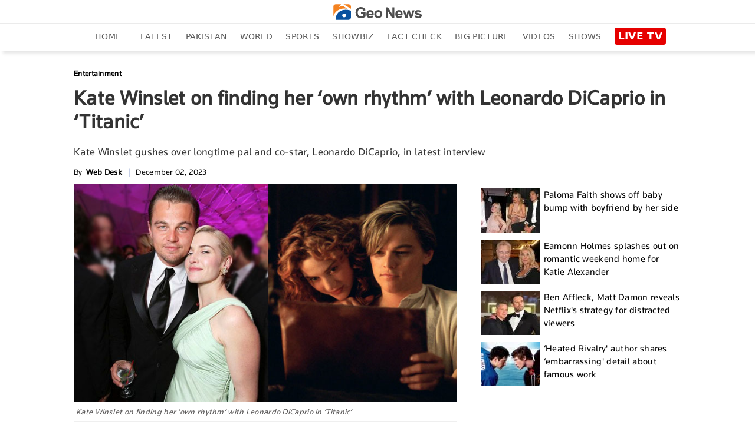

--- FILE ---
content_type: text/html; charset=UTF-8
request_url: https://www.geo.tv/latest/521312-kate-winslet-on-finding-her-own-rhythm-with-leonardo-dicaprio-in-titanic
body_size: 25488
content:
<!DOCTYPE html>
<html lang="en-US">
<head>
    <meta charset="UTF-8">
    <meta http-equiv="X-UA-Compatible" content="IE=edge">
    <meta name="viewport" content="width=device-width, initial-scale=1.0">
    <title>Kate Winslet on finding her ‘own rhythm’ with Leonardo DiCaprio in ‘Titanic’</title>
    <meta name='TITLE' content="Kate Winslet on finding her ‘own rhythm’ with Leonardo DiCaprio in ‘Titanic’ | Entertainment - geo.tv">
        <meta name="description" content="Kate Winslet revealed she and her longtime pal and co-star, Leonardo DiCaprio, &ldquo;clicked right away&rdquo; as they started working on their 1997 blockbuster hit, Titanic.Ahead of the release of a new featurette, Titanic: Stories...">
    
            <meta name="author" content="Farheen Qureshi">
                
    <link rel="canonical" href="https://www.geo.tv/latest/521312-kate-winslet-on-finding-her-own-rhythm-with-leonardo-dicaprio-in-titanic">
<link rel="amphtml" href="https://www.geo.tv/amp/521312-kate-winslet-on-finding-her-own-rhythm-with-leonardo-dicaprio-in-titanic">
        
                    <script type="application/ld+json">
            {
              "@context": "https://schema.org",
              "@type": "NewsArticle",
              "url": "https://www.geo.tv/latest/521312-kate-winslet-on-finding-her-own-rhythm-with-leonardo-dicaprio-in-titanic",
              "headline": "Kate Winslet on finding her ‘own rhythm’ with Leonardo DiCaprio in ‘Titanic’",
              "datePublished": "2023-12-02T09:23:00+05:00",
              "dateModified": "2023-12-02T11:20:21+05:00",
              "description": "Kate Winslet revealed she and her longtime pal and co-star, Leonardo DiCaprio, &ldquo;clicked right away&rdquo; as they started working on their 1997 blockbuster hit, Titanic.Ahead of the release of a new featurette, Titanic: Stories...",
              "mainEntityOfPage": {
                "@type": "WebPage",
                "@id": "https://www.geo.tv/latest/521312-kate-winslet-on-finding-her-own-rhythm-with-leonardo-dicaprio-in-titanic"
              },
              "image": {
              "@type": "ImageObject",
              "url": "https://www.geo.tv/assets/uploads/updates/2023-12-02/l_521312_094024_updates.jpg",
              "width": 700,
              "height": 400
              },

              "author": {
              "@type": "Person",
              "name": "Farheen Qureshi",
              "url": ""
              },
              "publisher": {
                    "@type": "Organization",
                    "name": "Geo News",
                    "logo": {
                      "@type": "ImageObject",
                      "url": "https://www.geo.tv/assets/front/images/logo-blue.svg",
                      "width": 600,
                      "height": 108
                    }           
                }
            }
            </script>
                                               <meta property="article:published_time" content="2023-12-02T09:23:00+05:00" />
        <meta property="article:modified_time" content="2023-12-02T11:20:21+05:00" />

        <meta itemprop="datePublished" content="2023-12-02T09:23:00+05:00" />
        <meta itemprop="dateModified" content="2023-12-02T11:20:21+05:00" />

        
        <link rel="alternate" hreflang="en-US" href="https://www.geo.tv/latest/521312-kate-winslet-on-finding-her-own-rhythm-with-leonardo-dicaprio-in-titanic" />
        <link rel="alternate" hreflang="x-default" href="https://www.geo.tv/latest/521312-kate-winslet-on-finding-her-own-rhythm-with-leonardo-dicaprio-in-titanic" />
        
        <meta property="og:title" content="Kate Winslet on finding her ‘own rhythm’ with Leonardo DiCaprio in ‘Titanic’"/>
        <meta property="og:image" content="https://www.geo.tv/assets/uploads/updates/2023-12-02/l_521312_094024_updates.jpg"/>
        <meta property="og:description" content="Kate Winslet revealed she and her longtime pal and co-star, Leonardo DiCaprio, &ldquo;clicked right away&rdquo; as they started working on their 1997 blockbuster hit, Titanic.Ahead of the release of a new featurette, Titanic: Stories..."/>
        <meta property="og:url" content="https://www.geo.tv/latest/521312-kate-winslet-on-finding-her-own-rhythm-with-leonardo-dicaprio-in-titanic">
        <meta property="og:locale" content="en_US" />
        <meta property="og:type" content="article" />
        <meta name="twitter:card" content="summary_large_image">
        <meta name="twitter:site" content="@geonews_english">
                <meta name="twitter:title" content="Kate Winslet on finding her ‘own rhythm’ with Leonardo DiCaprio in ‘Titanic’">
        <meta name="twitter:description" content="Kate Winslet revealed she and her longtime pal and co-star, Leonardo DiCaprio, &ldquo;clicked right away&rdquo; as they started working on their 1997 blockbuster hit, Titanic.Ahead of the release of a new featurette, Titanic: Stories...">
        <meta name="twitter:image" content="https://www.geo.tv/assets/uploads/updates/2023-12-02/l_521312_094024_updates.jpg">
        <meta name="robots" content="max-image-preview:large">
        
                    <link rel="alternate" type="application/rss+xml" href="https://www.geo.tv/rss/1/5" />
                      
        <link rel="apple-touch-icon" sizes="57x57" href="https://www.geo.tv/assets/front/images/gn-icons/57x57.png">
<link rel="apple-touch-icon" sizes="60x60" href="https://www.geo.tv/assets/front/images/gn-icons/60x60.png">
<link rel="apple-touch-icon" sizes="72x72" href="https://www.geo.tv/assets/front/images/gn-icons/72x72.png">
<link rel="apple-touch-icon" sizes="76x76" href="https://www.geo.tv/assets/front/images/gn-icons/76x76.png">
<link rel="apple-touch-icon" sizes="114x114" href="https://www.geo.tv/assets/front/images/gn-icons/114x114.png">
<link rel="apple-touch-icon" sizes="120x120" href="https://www.geo.tv/assets/front/images/gn-icons/120x120.png">
<link rel="apple-touch-icon" sizes="128x128" href="https://www.geo.tv/assets/front/images/gn-icons/128x128.png">
<link rel="apple-touch-icon" sizes="152x152" href="https://www.geo.tv/assets/front/images/gn-icons/152x152.png">
<link rel="apple-touch-icon" sizes="180x180" href="https://www.geo.tv/assets/front/images/gn-icons/180x180.png">
<link rel="apple-touch-icon" sizes="192x192" href="https://www.geo.tv/assets/front/images/gn-icons/192x192.png">
<link rel="icon" type="image/png" sizes="16x16" href="https://www.geo.tv/assets/front/images/gn-icons/16x16.png">
<link rel="icon" type="image/png" sizes="32x32" href="https://www.geo.tv/assets/front/images/gn-icons/32x32.png">
<link rel="icon" type="image/png" sizes="96x96" href="https://www.geo.tv/assets/front/images/gn-icons/96x96.png">
<link rel="icon" type="image/png" sizes="230x230" href="https://www.geo.tv/assets/front/images/gn-icons/230x230.png">
<link rel="icon" type="image/png" sizes="256x256"  href="https://www.geo.tv/assets/front/images/gn-icons/256x256.jpg">
<link rel="shortcut icon" href="https://www.geo.tv/assets/front/images/gn-icons/geo-favicon.jpg">
<meta name="apple-mobile-web-app-capable" content="yes">
<meta name="apple-mobile-web-app-status-bar-style" content="black-translucent">
<meta name="apple-mobile-web-app-title" content="Geo News">
<meta name="msapplication-TileImage" content="https://www.geo.tv/assets/front/images/gn-icons/144x144.png">
<meta name="msapplication-TileColor" content="#ffffff">
<meta name="theme-color" content="#0D3975">

<link href="https://www.geo.tv/favicon.ico" rel="icon" type="image/x-icon"/>


    
        
        <style id="render-header-css">
.video-js.vjs-fluid{min-height:300px;min-width:320px} html{font-family:sans-serif;-webkit-text-size-adjust:100%;-ms-text-size-adjust:100%;padding:0!important}header,menu,nav{display:block}[hidden]{display:none}a{background-color:transparent;text-decoration:none;color:#000}a:active,a:hover{outline:0;text-decoration:none!important}.abcd .catPostHome ul li.border-box a:hover,.editors_pick ul li .e_p_txt h2 a:hover{color:#21409a!important;text-decoration:none}img{border:0;vertical-align:middle}svg:not(:root){overflow:hidden}button,input{margin:0;font:inherit;color:inherit}button{overflow:visible;text-transform:none}button,html input[type=button],input[type=submit]{-webkit-appearance:button;cursor:pointer}button::-moz-focus-inner,input::-moz-focus-inner{padding:0;border:0}input{line-height:normal}input[type=search]{-moz-box-sizing:content-box;box-sizing:content-box;-webkit-appearance:textfield}input[type=search]::-webkit-search-cancel-button,input[type=search]::-webkit-search-decoration{-webkit-appearance:none}table{border-spacing:0;border-collapse:collapse;background-color:transparent}@media print{*,:after,:before{color:#000!important;text-shadow:none!important;background:0 0!important;box-shadow:none!important}a,a:visited{text-decoration:none}a[href]:after{content:" (" attr(href) ")"}img{page-break-inside:avoid;max-width:100%!important}.table{border-collapse:collapse!important}}*,:after,:before{-moz-box-sizing:border-box;box-sizing:border-box}html{font-size:10px;-webkit-tap-highlight-color:transparent;padding-bottom:0!important}button,input{font-family:inherit;font-size:inherit;line-height:inherit}a:focus{outline:-webkit-focus-ring-color auto 5px;outline-offset:-2px}ul{margin-top:0;margin-bottom:10px}ul ul{margin-bottom:0}.container{padding-right:10px;padding-left:10px;margin-right:auto;margin-left:auto}header .desktop-header .header_bottom.green{background-color:#fff;position:fixed;width:100%;display:inline-block;z-index:1000;top:0;left:0;box-shadow:5px 5px 5px rgb(80 80 80 / 14%)}@media (min-width:768px){.container{width:100%;padding:0 2%}}@media (min-width:992px){.container{width:970px;padding:0 10px}}@media (min-width:1200px){.container{width:1170px;padding:0 10px}}@media (min-width:1300px){.container{width:1270px;padding:0 10px}}.table{width:100%;max-width:100%;margin-bottom:20px}.table .table{background-color:#fff}input[type=search]{-moz-box-sizing:border-box;box-sizing:border-box;-webkit-appearance:none}.form-control{height:34px;background-image:none}.form-control:focus{border-color:#66afe9;outline:0;box-shadow:inset 0 1px 1px rgba(0,0,0,.075),0 0 8px rgba(102,175,233,.6)}.form-control::-moz-placeholder{color:#999;opacity:1}.form-control:-ms-input-placeholder{color:#999}.form-control::-webkit-input-placeholder{color:#999}.form-control::-ms-expand{background-color:transparent;border:0}.btn{display:inline-block;padding:6px 12px;margin-bottom:0;font-size:14px;font-weight:400;line-height:1.42857143;text-align:center;white-space:nowrap;vertical-align:middle;-ms-touch-action:manipulation;touch-action:manipulation;cursor:pointer;-webkit-user-select:none;-moz-user-select:none;-ms-user-select:none;user-select:none;background-image:none;border:1px solid transparent;border-radius:4px}.btn.active:focus,.btn:active:focus,.btn:focus{outline:-webkit-focus-ring-color auto 5px;outline-offset:-2px}.btn:focus,.btn:hover{color:#333;text-decoration:none}.btn.active,.btn:active{background-image:none;outline:0;box-shadow:inset 0 3px 5px rgba(0,0,0,.125)}.btn-default{color:#333;background-color:#fff;border-color:#ccc}.btn-default:focus{color:#333;background-color:#e6e6e6;border-color:#8c8c8c}.btn-default.active,.btn-default:active,.btn-default:hover{color:#333;background-color:#e6e6e6;border-color:#adadad}.btn-default.active:focus,.btn-default.active:hover,.btn-default:active:focus,.btn-default:active:hover{color:#333;background-color:#d4d4d4;border-color:#8c8c8c}.btn-default.active,.btn-default:active{background-image:none}.dropdown{position:relative}.dropdown-toggle:focus{outline:0}.dropdown-menu{position:absolute;top:100%;left:0;z-index:1000;display:none;float:left;min-width:160px;padding:5px 0;margin:2px 0 0;font-size:14px;text-align:left;list-style:none;background-color:#fff;background-clip:padding-box;border:1px solid rgba(0,0,0,.15);border-radius:4px;box-shadow:0 6px 12px rgba(0,0,0,.175)}.dropdown-menu>li>a{display:block;padding:3px 20px;clear:both;font-weight:400;line-height:1.42857143;color:#333;white-space:nowrap}.dropdown-menu>li>a:focus,.dropdown-menu>li>a:hover{color:#262626;text-decoration:none;background-color:#f5f5f5}.dropdown-menu>.active>a,.dropdown-menu>.active>a:focus,.dropdown-menu>.active>a:hover{color:#fff;text-decoration:none;background-color:#337ab7;outline:0}.input-group{position:relative;display:table;border-collapse:separate}.input-group .form-control{position:relative;z-index:2;float:left;width:100%;margin-bottom:0}.input-group .form-control:focus{z-index:3}.input-group .form-control,.input-group-btn{display:table-cell}.input-group .form-control:not(:first-child):not(:last-child),.input-group-btn:not(:first-child):not(:last-child){border-radius:0}.input-group-btn{width:1%;vertical-align:middle;position:relative;font-size:0;white-space:nowrap}.input-group .form-control:first-child,.input-group-btn:first-child>.btn,.input-group-btn:first-child>.dropdown-toggle,.input-group-btn:last-child>.btn:not(:last-child):not(.dropdown-toggle){border-top-right-radius:0;border-bottom-right-radius:0}.input-group .form-control:last-child,.input-group-btn:first-child>.btn:not(:first-child),.input-group-btn:last-child>.btn,.input-group-btn:last-child>.dropdown-toggle{border-top-left-radius:0;border-bottom-left-radius:0}.input-group-btn>.btn{position:relative}.input-group-btn>.btn+.btn{margin-left:-1px}.input-group-btn>.btn:active,.input-group-btn>.btn:focus,.input-group-btn>.btn:hover{z-index:2}.input-group-btn:first-child>.btn{margin-right:-1px}.input-group-btn:last-child>.btn{z-index:2;margin-left:-1px}.nav{padding-left:0;margin-bottom:0;list-style:none}.nav>li{position:relative;display:block}.nav>li>a{position:relative;display:block;padding:10px 15px}.nav>li>a:focus,.nav>li>a:hover{text-decoration:none;background-color:#eee}.nav>li>a>img{max-width:none}@keyframes progress-bar-stripes{from{background-position:40px 0}to{background-position:0 0}}.media{margin-top:15px;overflow:hidden;zoom:1}.media:first-child{margin-top:0}.close{float:right;font-size:21px;font-weight:700;line-height:1;color:#000;text-shadow:0 1px 0 #fff;-webkit-filter:alpha(opacity=20);opacity:.2}.close:focus,.close:hover{color:#000;text-decoration:none;cursor:pointer;-webkit-filter:alpha(opacity=50);opacity:.5}button.close{-webkit-appearance:none;padding:0;cursor:pointer;background:0 0;border:0}.modal-open{overflow:hidden}.clearfix:after,.clearfix:before,.container:after,.container:before,.nav:after,.nav:before{display:table;content:" "}.clearfix:after,.container:after,.nav:after{clear:both}.hidden,.hide{display:none!important}@-ms-viewport{width:device-width}.sidenav{height:100%;width:270px;position:fixed;z-index:9999999999;top:0;background:url(https://www.geo.tv/assets/front/images/menu-bg.jpg) top right/cover no-repeat;overflow:hidden;transition:.4s cubic-bezier(.37,.15,.32,.94);padding-top:10px;padding-bottom:0;-webkit-transform:translateX(-310px);-ms-transform:translateX(-310px);transform:translateX(-310px);-webkit-transition:.4s cubic-bezier(.37,.15,.32,.94);-ms-transition:all .4s cubic-bezier(.37,.15,.32,.94);box-shadow:0 2px 5px rgba(0,0,0,.6)}.open>.dropdown-menu{display:block}.sidenav li a span{float:none;display:block;width:100%;font-size:11px;line-height:1px;text-transform:uppercase;color:#797979;word-spacing:2px}.sidenav.openNavLeft{-webkit-transform:translateX(0);-ms-transform:translateX(0);transform:translateX(0)}.sidenav .inner-scroller{overflow-y:auto;overflow-x:hidden}.sidenav .inner-scroller .fb-bot-btn{background:0 0}.sidenav .inner-scroller ul{padding:0;margin:0;list-style:none}.sidenav .inner-scroller ul li{position:relative}.sidenav .inner-scroller ul li ul{display:none;background:url(https://www.geo.tv/assets/front/images/menu-bg.jpg) top right/cover no-repeat}.sidenav .inner-scroller ul li ul a:not(.no-follo-anch):not(.top-head-bell-responsive):not(.logo){padding-left:35px;line-height:26px;font-size:14px;padding-top:8px!important;padding-bottom:8px;font-family:gn-light}.close_btn_sidenav{ position:absolute;left:235px;z-index:1;top:10px;background-color:#000;padding:5px}.sidenav a:not(.no-follo-anch):not(.top-head-bell-responsive):not(.logo){padding:3px 18px;text-decoration:none;font-size:18px;color:#f5f5f5;display:block;-webkit-transition:.3s;transition:.3s;position:relative;line-height:28px;border-bottom:1px solid rgba(0,0,0,.3)}.sidenav a span{width:40px;float:left}.sidenav a:hover{color:#f1f1f1}@media screen and (max-height:450px){.sidenav{padding-top:15px}.sidenav a{font-size:18px;display:inline-block}}#style-1::-webkit-scrollbar{width:6px;background-color:#f5f5f5}#style-1::-webkit-scrollbar-thumb{border-radius:10px;background-color:#414141}.clearfix:after,.clearfix:before{content:" ";display:table}@keyframes spin{0%{-webkit-transform:rotate(0);-ms-transform:rotate(0);transform:rotate(0)}100%{-webkit-transform:rotate(360deg);-ms-transform:rotate(360deg);transform:rotate(360deg)}}header nav ul.menu li.search_nav center img{width:20px}header nav ul.menu li.search_nav a:hover{background-color:transparent}.search-inline{width:100%;left:0;padding-left:15px;padding-right:15px;top:0;height:44px;position:absolute;opacity:0;visibility:hidden;background-color:#efefef;z-index:9;-webkit-transition:.5s ease-in-out;transition:.5s ease-in-out}header nav ul.menu li.search_nav .search-inline button[type=submit]{background:#23438e;height:100%}.search-inline.search-visible{opacity:1;visibility:visible;-webkit-animation:.4s ease-in-out fadeInDown;animation:.4s ease-in-out fadeInDown}.search-inline button[type=submit]{position:absolute;border:0;top:0;right:80px;padding:0;cursor:pointer;width:80px;height:99%;background:#222;color:#fff}.search-inline .form-control{border:0;padding-left:0;font-size:2rem;position:absolute;left:1%;top:0;height:100%;width:99%;font-family:Montserrat,sans-serif;font-weight:700;outline:0}.search-inline .search-close{position:absolute;top:0;right:0;color:#616161;width:80px;height:100%;text-align:center;display:table;background:#efefef;text-decoration:none}.form-control{display:block;width:100%;padding:.375rem .75rem;font-size:1rem;line-height:1.5;color:#495057;background-color:#efefef;background-clip:padding-box;border:1px solid #efefef;border-radius:.25rem;-webkit-transition:border-color .3s ease-in-out,box-shadow .3s ease-in-out;transition:border-color .3s ease-in-out,box-shadow .3s ease-in-out}.breadcrumb{width:100%;float:left}.breadcrumb ul{padding:0;margin:0;float:left}.breadcrumb ul li{list-style:none;float:left}.breadcrumb ul li a{color:#777;font-size:13px;}.breadcrumb ul li+li:before{padding:0 5px 0 0;color:#ccc;content:"\2002\003e"}.breadcrumb ul li a:hover,.breadcrumb ul li:last-child a{color:#21409a}.categorybg.inde .ind-container .inde-story-main .inde-story-left ul li .top_titile h2,.categorybg.inde .ind-container .inde-story-main .inde-story-left ul li .top_titile p{overflow:hidden;text-overflow:ellipsis;display:-webkit-box;max-height:81px;-webkit-line-clamp:3;-webkit-box-orient:vertical;min-height:70px}.medium-insert-embeds .infogram_container{position:relative;overflow:hidden;padding-top:100%}.medium-insert-embeds .infogram_container iframe{position:absolute;top:0;left:0;width:100%;height:100%;border:0}@keyframes fadeInDown{from{opacity:0;-webkit-transform:translate3d(0,-20%,0);-ms-transform:translate3d(0,-20%,0);transform:translate3d(0,-20%,0)}to{opacity:1;-webkit-transform:translate3d(0,0,0);-ms-transform:translate3d(0,0,0);transform:translate3d(0,0,0)}}body{font-family: "Segoe UI", system-ui, -apple-system, sans-serif;line-height:1.42857143;color:#333;background-color:#fff;font-weight:400;font-size:100%;padding:0;margin:0;-webkit-overflow-scrolling:touch;letter-spacing:.3px}a:hover{text-decoration:none}@keyframes flash2{0%,100%,50%{opacity:1}25%,75%{opacity:.1}}.top-head-bell-responsive{background-color:#f7941e!important;width:25px;height:25px;border-radius:50%;overflow:hidden;float:left;display:none;text-align:center;padding-left:0!important;margin:12px 10px 4px 0}.top-head-bell-responsive svg{-webkit-animation:4s infinite ring;animation:4s infinite ring;margin-top:2px;width:15px;height:20px}.top-head-bell-responsive svg path{fill:#fff}.offline-mode-container{position:fixed;bottom:0;width:100%;background:#222;z-index:14;padding:0 15px;color:#fff;line-height:34px;font-size:12px;vertical-align:top}.offline-mode-container span{vertical-align:top}.offline-mode-container span .retry-btn{color:#f7941e;float:right;text-transform:capitalize;font-weight:700}.offline-mode-container span svg{vertical-align:middle;margin-right:10px}.offline-mode-container span svg path{fill:#f7941e}.homebg{background-color:#fff}.world{background-color:#1877b6;color:#fff}.pakistan{background-color:#137f39;color:#fff}.sports{background-color:#21409a;color:#fff}.business,.entertainment{background-color:#e27a00;color:#fff}.leftOverlay{background:rgba(0,0,0,.5);position:fixed;width:100%;height:100%;z-index:999999999;display:none;-webkit-transition:.3s;-ms-transition:all .3s ease;transition:.3s}.live-btn{float:right;background-color:#fff;display:inline-block;padding:7px 10px;margin-bottom:0;font-size:14px;font-weight:700;text-align:center;white-space:nowrap;vertical-align:middle;-ms-touch-action:manipulation;touch-action:manipulation;cursor:pointer;-webkit-user-select:none;-moz-user-select:none;-ms-user-select:none;user-select:none;background-image:none;border:1px solid #e9e9e9;border-radius:4px;position:relative;z-index:1;text-transform:uppercase}.live-btn a{color:#000;line-height:25px}.live-btn .icon{width:22px;float:left;margin-right:10px;margin-top:-2px}.live-btn span{float:right;margin-right:0;margin-top:-14px;color:#ed283c;font-size:2em;width:auto;-webkit-animation:2s steps(5,start) infinite blink;animation:2s steps(5,start) infinite blink}header{background-color:#fff;padding:5px 0 0;-webkit-transition:background-color 1s;transition:background-color 1s;margin-bottom:20px;box-shadow:5px 5px 5px rgba(80,80,80,.14);width:100%;float:left}header #close-nav{display:none}header .logo-white{display:none;float:left;width:60px}header .logo-white img{width:41px}header nav{float:left;width:100%}header nav ul.menu{padding:0;width:100%;display:inline-block;margin:0;line-height:0}header nav ul.menu li{list-style-type:none;display:inline-block;padding:10px 0}header nav ul.menu li a{color:#595959;padding:5px 12px;text-transform:uppercase;line-height:25px;font-size:14px;font-weight:500;font-family:"Segoe UI",system-ui,-apple-system,sans-serif}header nav ul.menu li a:hover{background-color:#f7941e;color:#fff!important;text-decoration:none}header nav ul.menu li.active a{color:#fff !important;background-color:#f7941e}header nav ul.menu li.urdu_pic a:hover{background-color:transparent}header nav ul.menu li img{width:70px}header nav ul.menu li .dropdown img{width:auto}header nav ul.menu li .dropdown .btn-default{border:0;background:0 0;box-shadow:none;font-size:24px;font-weight:900;color:#7a7a7a;padding:0 12px;margin-top:-15px}header nav ul.menu li .dropdown .btn-default:focus{outline:0;background-color:transparent;border-color:transparent}header nav ul.menu li .dropdown .btn-default:hover{background-color:transparent;border-color:transparent}header nav ul.menu li:first-child{padding:5px 10px}header nav ul.menu li:first-child .mob-menu-icon{display:inline-block;cursor:pointer;height:21px;width:31px}header nav ul.menu li:first-child .mob-menu-icon svg{margin-bottom:6px}header nav ul.menu li:first-child .mob-menu-icon img{width:auto;margin-bottom:6px}header nav ul.menu li:last-child{padding:5px 10px}header nav ul.menu .dropdown-menu{position:absolute;left:0;padding:0;margin:3px 0 0;text-align:left;min-width:130px}header nav ul.menu .dropdown-menu li{width:100%;padding:0;border-bottom:1px solid #eee}header nav ul.menu .dropdown-menu li a{width:100%}header nav ul.menu .dropdown-menu li:last-child{border:0}header nav ul.menu .dropdown-menu li:first-child a:hover{background-color:#f7941e}header nav ul.menu .dropdown-menu li:nth-child(3) a{color:#7a7a7a}header nav ul.menu .dropdown-menu li:nth-child(3) a:hover{background-color:#f7941e;color:#fff!important}header .mobile-header{display:none;width:100%;margin:10px 0 0}header .mobile-header .mobile-left{width:18%;float:left}header .mobile-header .mobile-left .mobile-nav{display:block;float:left}header .mobile-header .mobile-left .mobile-nav .mob-menu-icon{font-size:30px;cursor:pointer;color:#fff;display:block;margin-top:-7px;width:31px;height:21px}header .mobile-header .mobile-left .mobile-nav .mob-menu-icon .mob-blue-icon{display:block;width:30px}header .mobile-header .mobile-left .mobile-nav .mob-menu-icon .mob-green-icon,header .mobile-header .mobile-left .mobile-nav .mob-menu-icon .mob-white-icon{display:none}header .mobile-header .mobile-header-left .logo{width:10%;margin:0 auto}header .mobile-header .mobile-header-left .logo .logo-blck{display:block;width:130px;margin-top:5px}header .mobile-header .mobile-header-left .logo .logo-blck img{width:130px}header .mobile-header .header-right{float:right}header .mobile-header .header-right ul li{list-style:none}header .mobile-header .header-right ul li .live-btn{padding:0;background-color:transparent;border:0}header .mobile-header .header-right ul li .live-btn a{color:#000}header .mobile-header .header-right ul li .live-btn a span{float:right;margin-right:0;margin-top:-14px;color:#ed283c;font-size:2em;width:auto;-webkit-animation:2s steps(5,start) infinite blink;animation:2s steps(5,start) infinite blink}header .desktop-header .header_top{width:100%;float:left;border-bottom:1px solid #ebebeb;padding-bottom:5px}header .desktop-header .header_top .search{width:156px;float:left;border:1px solid #ccc;margin-top:-4px}header .desktop-header .header_top .search .form-control{border:0;padding:6px 0;color:#000}header .desktop-header .header_top .search .form-control:focus{box-shadow:none}header .desktop-header .header_top .h_top_center{text-align:center;float:left;width:100%}header .desktop-header .header_top .h_top_center .logo-blck img{width:150px}header .desktop-header .header_bottom{width:100%;float:left;height:44px;text-align:center;position:relative}header .desktop-header .header_bottom .h_b_logo{display:none}header .desktop-header .header_bottom.green .h_b_logo{display:block;width:38px;float:left;margin:5px}header .desktop-header .header_bottom.green nav{float:left;width:95%}.block{position:relative}.block a{font-size:.55em;font-weight:500;color:#fff}.block a img{width:100%}.block::before{content:"";display:block;height:100%;left:0;position:absolute;top:0;width:100%;z-index:2}.trending{width:100%;float:left;margin-bottom:13px;background-color:#fff}@keyframes blink{to{visibility:hidden}0%{opacity:0}50%{opacity:.5}100%{opacity:1}}.column-left{width:273px;min-height:300px;max-height:100%;float:left;position:static}.column-left .left-stick{position:fixed;width:273px;height:100%}.column-left .left-stick .logo-section{margin:5px auto;display:table}.column-left .left-stick .logo-section a{display:inline-block}.column-left .left-stick .logo-section img{width:41px}.column-left .left-stick .logo-section .responsive-logo-green{display:none}.column-left .left-stick .search-area{width:80%;margin:0 auto}.column-left .left-stick .search-area .input-group{border-bottom:1px solid rgba(225,225,225,.3)}.column-left .left-stick .search-area .input-group:focus{border-bottom:1px solid orange}.column-left .left-stick .search-area .input-group .form-control{border-radius:0;box-shadow:none;outline:0;background:0 0;border:0;font-family:gn-light;font-size:15px;height:40px;color:#fff;padding-right:0}.column-left .left-stick .search-area .input-group .btn{border-radius:0;color:#fff;background:0 0;border:0}.column-left .left-stick .search-area .input-group .btn img{width:14px}.column-left .left-stick .menu-area{width:100%;margin:10px auto 0;height:350px;height:calc(100% - 125px);height:-webkit-calc(100% - 125px);height:-o-calc(100% - 125px);overflow-y:auto}.column-left .left-stick .menu-area ul{margin:0;padding:0;list-style:none}.column-left .left-stick .menu-area ul li a{font-size:14px;color:#fff;line-height:25px;display:block;border:1px solid transparent;padding-left:10px;text-transform:capitalize;text-decoration:none}.column-left .left-stick .menu-area ul li a img{width:20px;margin-right:10px;display:none}.column-left .left-stick .menu-area ul li:hover a:not(.ad-icon){color:#f7941e!important;background:rgba(0,0,0,.1)}.column-left .left-stick .menu-area ul li:hover ul li a:not(.ad-icon){color:#fff!important;background:rgba(0,0,0,.2)}.column-left .left-stick .menu-area ul li ul li a{font-size:14px;color:#fff!important;border-bottom:1px solid rgba(0,0,0,.3);background:rgba(0,0,0,.2)}.nav_live_btn{ background-color: #E60000;color: #fff;padding: 4px 6px 5px;font-size: 17px;font-weight: 700;border-radius: 4px;font-family: "Segoe UI", system-ui, -apple-system, sans-serif;}@media (max-width:1300px){header nav ul.menu li a{padding:5px 10px}header .header-right ul li .live-btn{padding:7px 4px}}@media (max-width:1199px){header nav ul.menu{margin:0}header nav ul.menu li a{padding:10px 4px}header nav ul.menu li:first-child,header nav ul.menu li:last-child{padding:5px 0}header .header-right ul{margin:0;padding:0}header .desktop-header .header_bottom.green nav{width:94%}}@media (max-width:991px){header .mobile-header{height:32px;display:inline-block;width:100%;margin:0;position:relative}header .mobile-header .mobile-left{width:31px;float:left}header .mobile-header .mobile-left .mobile-nav{display:block;float:left}header .mobile-header .mobile-left .mobile-nav .mob-menu-icon{font-size:30px;cursor:pointer;color:#fff;display:block}header .mobile-header .mobile-left .mobile-nav .mob-menu-icon .mob-blue-icon{display:block;width:30px}header .mobile-header .mobile-header-left{width:calc(100% - 31px - 76px);display:inline-block;text-align:center}header .mobile-header .mobile-header-left .logo{width:auto;margin:0 auto;display:inline-block}header .mobile-header .header-right{float:right;width: 76px}header .mobile-header .header-right ul li .live-btn{padding:0;background-color:transparent}header .mobile-header .header-right ul li .live-btn a{color:#000}header .mobile-header .header-right ul li .live-btn a span{float:right;margin-right:0;margin-top:-20px;color:#ed283c;font-size:2em;width:auto;-webkit-animation:2s steps(5,start) infinite blink;animation:2s steps(5,start) infinite blink}@keyframes blink{to{visibility:hidden}}header .mobile-header .header-right ul li .live-btn .icon{margin-right:0;width:auto;margin-top:0}header .mobile-header .header-right ul li .live-btn .icon img{width:70px}.trending .search,header .desktop-header{display:none}}@media (max-width:767px){.block a{font-size:.55em;font-weight:500;color:#fff}}@media (max-width:480px){header .mobile-header .header-right ul li .live-btn{border:0;margin-right:0}header .mobile-header .header-right ul li .live-btn .icon{margin-right:0}}
</style><style id="render-footer-css">
a :hover{color:#21409a!important;text-decoration:none}@keyframes flash2{0%,100%,50%{opacity:1}25%,75%{opacity:.1}}.world{background-color:#1877b6;color:#fff}.pakistan{background-color:#137f39;color:#fff}.sports{background-color:#21409a;color:#fff}.business,.entertainment{background-color:#e27a00;color:#fff}.trending{width:100%;float:left;margin-bottom:13px;background-color:#fff}@keyframes blink{to{visibility:hidden}0%{opacity:0}50%{opacity:.5}100%{opacity:1}}footer{background-color:#f5f5f5;background-size:cover;background-repeat:no-repeat;background-position:center;width:100%;float:left;padding-top:20px;display:block}footer .ftr_inr{width:100%;float:left}footer .ftr_inr .ftr_col{width:25%;padding-right:2%;float:left}footer .ftr_inr .ftr_col:last-child{padding-right:0}footer .ftr_inr .ftr_col h1,footer .ftr_inr .ftr_col .ftr_col_title{padding:0;margin:0 0 10px;font-size:20px;font-weight:700;color:#323232;text-transform:uppercase;float:left}footer .ftr_inr .ftr_col ul{padding:0;margin:0 0 25px;width:100%;float:left}footer .ftr_inr .ftr_col ul li{list-style:none;width:100%;float:left;margin:0 0 5px;padding:0}footer .ftr_inr .ftr_col ul li:last-child{margin-bottom:0}footer .ftr_inr .ftr_col ul li p{margin:0;padding:0;color:#323232;text-transform:uppercase;font-size:14px;float:left;width:100%;font-weight:300}footer .ftr_inr .ftr_col ul li a{text-decoration:none;color:#323232;text-transform:uppercase;font-size:14px;float:left;width:100%;font-weight:500}footer .ftr_inr .ftr_col ul li a.apps{width:49%;margin-right:2%;margin-bottom:20px}footer .ftr_inr .ftr_col ul li a.apps:last-child{margin-right:0}footer .ftr_inr .ftr_col ul li a.apps img{width:100%;display:inline-block}footer .ftr_inr .ftr_col ul li a.follow{width:initial;margin-right:7px}footer .ftr_inr .ftr_col ul li a.follow:last-child{margin-right:0}footer .ftr_inr .ftr_col ul li a.follow img{max-width:100%;display:inline-block}footer .ftr_inr .ftr_col ul li ul{padding:0;margin:0;width:100%;float:left}footer .ftr_inr .ftr_col ul li ul li{list-style:none;float:left;margin:0 5px 10px;padding:0;display:inline-block;width:initial}footer .ftr_inr .ftr_col ul li ul li a{display:inline-block;text-decoration:none;border:1px solid #d9d9d9;width:100%;padding:4px}footer .ftr_inr .ftr_col ul li ul li a img{display:inline-block;width:100%}footer .copyright{width:100%;text-align:center;padding:15px;border-top:1px solid #d9d9d9;float:left}footer .copyright p{margin:0;padding:0;color:#323232;font-size:14px}@media (max-width:991px){@keyframes blink{to{visibility:hidden}}footer .ftr_inr .ftr_col{width:25%}footer .ftr_inr .ftr_col:last-child{width:100%}footer .ftr_inr .ftr_col:nth-child(4){padding-right:0}footer .ftr_inr .ftr_col ul{margin-bottom:20px}}@media (max-width:767px){footer .ftr_inr .ftr_col{width:33.32%}footer .ftr_inr .ftr_col:nth-child(4){width:100%}footer .ftr_inr .ftr_col:nth-child(3){padding-right:0}footer .ftr_inr .ftr_col ul li a.apps{width:initial;display:inline-block;float:left}}@media (max-width:480px){footer .ftr_inr .ftr_col{display:none}}@media (max-width:1200px){footer .ftr_inr .ftr_col ul li ul li a{padding:3px}}:root{--blue:#007bff;--indigo:#6610f2;--purple:#6f42c1;--pink:#e83e8c;--red:#dc3545;--orange:#fd7e14;--yellow:#ffc107;--green:#28a745;--teal:#20c997;--cyan:#17a2b8;--white:#fff;--gray:#6c757d;--gray-dark:#343a40;--primary:#007bff;--secondary:#6c757d;--success:#28a745;--info:#17a2b8;--warning:#ffc107;--danger:#dc3545;--light:#f8f9fa;--dark:#343a40;--breakpoint-xs:0;--breakpoint-sm:576px;--breakpoint-md:768px;--breakpoint-lg:992px;--breakpoint-xl:1200px;}*,::after,::before{box-sizing:border-box}h1{margin-top:0}p,ul{margin-top:0;margin-bottom:1rem}ul ul{margin-bottom:0}a:not([href]),a:not([href]):hover{color:inherit;text-decoration:none}img{vertical-align:middle;border-style:none}.h1,h1{margin-bottom:.5rem;font-weight:500;line-height:1.2;font-size:2.5rem}.container{width:100%;padding-right:15px;padding-left:15px;margin-right:auto;margin-left:auto}@media (min-width:576px){.container{max-width:100%}}@media (min-width:768px){.container{width:100%;padding:0 2%;max-width:100%}}@media (min-width:992px){.container{max-width:970px}}@media (min-width:1200px){.container{max-width:1170px}}@media (min-width:1300px){.container{width:1270px;padding:0 10px;max-width:100%}}@keyframes progress-bar-stripes{from{background-position:1rem 0}to{background-position:0 0}}@keyframes spinner-border{to{-webkit-transform:rotate(360deg);transform:rotate(360deg)}}@keyframes spinner-grow{0%{-webkit-transform:scale(0);transform:scale(0)}50%{opacity:1;-webkit-transform:none;transform:none}}@media print{*,::after,::before{text-shadow:none!important;box-shadow:none!important}a:not(.btn){text-decoration:underline}img{page-break-inside:avoid}p{orphans:3;widows:3}@page{size:a3}.container{min-width:992px!important}}
</style><style id="render-css">
@font-face{font-family:gn-tittle;font-display:block;src:url(https://www.geo.tv/assets/front/fonts/gn-tittle.eot?#iefix) format("embedded-opentype"),url(https://www.geo.tv/assets/front/fonts/gn-tittle.woff) format("woff"),url(https://www.geo.tv/assets/front/fonts/gn-tittle.ttf) format("truetype"),url(https://www.geo.tv/assets/front/fonts/gn-tittle.svg#Flama-Book) format("svg");font-weight:400;font-style:normal}body .detail-body{font-family:gn-tittle;}gdiv,.embedflourish .flourish-credit{display:none}figcaption,figure,header,nav,section{display:block}h1,h2{margin-top:0}p{margin-top:0;margin-bottom:1rem}figure{margin:0 0 1rem}table{border-collapse:collapse}caption{padding-top:.75rem;padding-bottom:.75rem;color:#6c757d;text-align:left;caption-side:bottom}[type=number]::-webkit-inner-spin-button,[type=number]::-webkit-outer-spin-button{height:auto}output{display:inline-block}.h1,.h2,h1,h2{margin-bottom:.5rem;font-weight:500;line-height:1.2}.h1,h1{font-size:2.5rem}.h2,h2{font-size:2rem}.small,small{font-size:80%;font-weight:400}.figure{display:inline-block}.row{display:-ms-flexbox;display:flex;-ms-flex-wrap:wrap;flex-wrap:wrap;margin-right:-15px;margin-left:-15px}.col-lg-4,.col-md-4,.col-sm-12,.col-sm-4{position:relative;width:100%;float:left;padding-right:15px;padding-left:15px}.video-icon{position:absolute;max-width:100%;width:40px!important;z-index:100;right:5px;top:9px;-webkit-transform:translate(0,0);-ms-transform:translate(0,0);transform:translate(0,0);display:inline-block}@media (min-width:576px){.col-sm-4{-ms-flex:0 0 33.333333%;flex:0 0 33.333333%;max-width:33.333333%}.col-sm-12{-ms-flex:0 0 100%;flex:0 0 100%;max-width:100%}}@media (min-width:768px){.col-md-4{-ms-flex:0 0 25%;flex:0 0 25%;max-width:25%}}@media (min-width:992px){.col-lg-4{-ms-flex:0 0 25%;flex:0 0 25%;max-width:25%}}.table{width:100%;margin-bottom:1rem;color:#212529}.btn-warning{color:#212529;background-color:#ffc107;border-color:#ffc107}.btn-warning:hover{color:#212529;background-color:#e0a800;border-color:#d39e00}.btn-warning:focus{color:#212529;background-color:#e0a800;border-color:#d39e00;box-shadow:0 0 0 .2rem rgba(222,170,12,.5)}.btn-warning:disabled{color:#212529;background-color:#ffc107;border-color:#ffc107}.btn-warning:not(:disabled):not(.disabled):active{color:#212529;background-color:#d39e00;border-color:#c69500}.btn-warning:not(:disabled):not(.disabled):active:focus{box-shadow:0 0 0 .2rem rgba(222,170,12,.5)}.btn-block{display:block;width:100%}.btn-block+.btn-block{margin-top:.5rem}.fade{transition:opacity .15s linear}@media (prefers-reduced-motion:reduce){.fade{transition:none}}.fade:not(.show){opacity:0}.card{position:relative;display:-ms-flexbox;display:flex;-ms-flex-direction:column;flex-direction:column;min-width:0;word-wrap:break-word;background-color:#fff;background-clip:border-box;border:1px solid rgba(0,0,0,.125);border-radius:.25rem}.breadcrumb{display:-ms-flexbox;display:flex;-ms-flex-wrap:wrap;flex-wrap:wrap}@-webkit-keyframes progress-bar-stripes{from{background-position:1rem 0}to{background-position:0 0}}@-webkit-keyframes spinner-border{to{-webkit-transform:rotate(360deg);transform:rotate(360deg)}}.border{border:1px solid #dee2e6!important}.clearfix::after{display:block;clear:both;content:""}@media print{*,::after,::before{text-shadow:none!important;box-shadow:none!important}a:not(.btn){text-decoration:underline}img{page-break-inside:avoid}h2,p{orphans:3;widows:3}h2{page-break-after:avoid}@page{size:a3}.container,body{min-width:992px!important}.table{border-collapse:collapse!important}}@media only screen and (max-width:991px){header{padding:10px 0;height:auto;box-shadow:5px 5px 5px rgba(80,80,80,.14)}}.swiper-container{margin-left:auto;margin-right:auto;position:relative;overflow:hidden;z-index:1}.swiper-wrapper{position:relative;width:100%;height:100%;z-index:1;display:-webkit-box;display:-moz-box;display:-ms-flexbox;display:-webkit-flex;display:flex;-webkit-transition-property:-webkit-transform;-moz-transition-property:-moz-transform;-o-transition-property:-o-transform;-ms-transition-property:-ms-transform;transition-property:transform;-webkit-box-sizing:content-box;-moz-box-sizing:content-box;box-sizing:content-box;-webkit-transform:translate3d(0,0,0);-moz-transform:translate3d(0,0,0);-o-transform:translate(0,0);-ms-transform:translate3d(0,0,0);transform:translate3d(0,0,0)}.swiper-slide{-webkit-flex-shrink:0;-ms-flex:0 0 auto;flex-shrink:0;width:100%;height:100%;position:relative}.swiper-slide img{width:100%}.swiper-container-autoheight,.swiper-container-autoheight .swiper-slide{height:auto}.swiper-container-autoheight .swiper-wrapper{-webkit-box-align:start;-ms-flex-align:start;-webkit-align-items:flex-start;align-items:flex-start;-webkit-transition-property:-webkit-transform,height;-moz-transition-property:-moz-transform;-o-transition-property:-o-transform;-ms-transition-property:-ms-transform;transition-property:transform,height}.swiper-button-next,.swiper-button-prev{position:absolute;top:36%;width:25px;height:60px;margin-top:-22px;z-index:10;cursor:pointer;-moz-background-size:12px 40px;-webkit-background-size:12px 40px;background-size:12px 40px;background-position:center;background-repeat:no-repeat;background-color:rgba(0,0,0,.53)}.swiper-button-prev{background-image:url("data:image/svg+xml;charset=utf-8,%3Csvg%20xmlns%3D'http%3A%2F%2Fwww.w3.org%2F2000%2Fsvg'%20viewBox%3D'0%200%2027%2044'%3E%3Cpath%20d%3D'M0%2C22L22%2C0l2.1%2C2.1L4.2%2C22l19.9%2C19.9L22%2C44L0%2C22L0%2C22L0%2C22z'%20fill%3D'%23fff'%2F%3E%3C%2Fsvg%3E");left:0;right:auto}.swiper-button-next{background-image:url("data:image/svg+xml;charset=utf-8,%3Csvg%20xmlns%3D'http%3A%2F%2Fwww.w3.org%2F2000%2Fsvg'%20viewBox%3D'0%200%2027%2044'%3E%3Cpath%20d%3D'M27%2C22L27%2C22L5%2C44l-2.1-2.1L22.8%2C22L2.9%2C2.1L5%2C0L27%2C22L27%2C22z'%20fill%3D'%23fff'%2F%3E%3C%2Fsvg%3E");right:0;left:auto}.swiper-pagination{position:absolute;text-align:center;-webkit-transition:.3s;-moz-transition:.3s;-o-transition:.3s;transition:.3s;-webkit-transform:translate3d(0,0,0);-ms-transform:translate3d(0,0,0);-o-transform:translate3d(0,0,0);transform:translate3d(0,0,0);z-index:10}.swiper-container-horizontal>.swiper-pagination-bullets,.swiper-pagination-custom,.swiper-pagination-fraction{bottom:10px;left:0;width:100%}.swiper-pagination-bullet{width:8px;height:8px;display:inline-block;border-radius:100%;background:#fff;margin:0 5px}.swiper-pagination-clickable .swiper-pagination-bullet{cursor:pointer}.swiper-pagination-bullet-active{opacity:1;background:#f7941e}.swiper-container-horizontal>.swiper-pagination-bullets .swiper-pagination-bullet{margin:0 3px}:root{--blue:#007bff;--indigo:#6610f2;--purple:#6f42c1;--pink:#e83e8c;--red:#dc3545;--orange:#fd7e14;--yellow:#ffc107;--green:#28a745;--teal:#20c997;--cyan:#17a2b8;--white:#fff;--gray:#6c757d;--gray-dark:#343a40;--primary:#007bff;--secondary:#6c757d;--success:#28a745;--info:#17a2b8;--warning:#ffc107;--danger:#dc3545;--light:#f8f9fa;--dark:#343a40;--breakpoint-xs:0;--breakpoint-sm:576px;--breakpoint-md:768px;--breakpoint-lg:992px;--breakpoint-xl:1200px;--font-family-sans-serif:-apple-system,BlinkMacSystemFont,"Segoe UI",Roboto,"Helvetica Neue",Arial,"Noto Sans",sans-serif,"Apple Color Emoji","Segoe UI Emoji","Segoe UI Symbol","Noto Color Emoji";--font-family-monospace:SFMono-Regular,Menlo,Monaco,Consolas,"Liberation Mono","Courier New",monospace}*,::after,::before{box-sizing:border-box}html{-webkit-text-size-adjust:100%;-webkit-tap-highlight-color:transparent;font-family:sans-serif;line-height:1.15;-webkit-text-size-adjust:100%;-webkit-tap-highlight-color:transparent;padding-bottom:0!important}header,nav{display:block}ul{margin-top:0;margin-bottom:1rem}ul ul{margin-bottom:0}a{text-decoration:none;background-color:transparent;color:#222}a:not([href]),a:not([href]):hover{color:inherit;color:inherit;text-decoration:none}img{vertical-align:middle;border-style:none}svg{overflow:hidden;vertical-align:middle}[hidden]{display:none!important}.container.pakistan_container{width:1050px}.container{width:100%}@media (min-width:576px){.container{max-width:100%}}@media (max-width:768px){.more-list.row{margin:0}.more-list .col-sm-12{padding-right:0;padding-left:0}.more-content .more-list .col-sm-4{-ms-flex:0 0 100%;flex:0 0 100%;max-width:100%;padding-right:0;padding-left:0}}@media (min-width:768px){.container{width:100%;padding:0 2%;max-width:100%}}@media (min-width:992px){.container{max-width:970px}}@media (min-width:1200px){.container{max-width:1170px}}@media (min-width:1300px){.container{width:1270px;padding:0 10px;max-width:100%}}.btn{display:inline-block;font-weight:400;color:#212529;text-align:center;vertical-align:middle;-webkit-user-select:none;-moz-user-select:none;-ms-user-select:none;user-select:none;background-color:transparent;border:1px solid transparent;padding:.375rem .75rem;font-size:1rem;line-height:1.5;border-radius:.25rem;transition:color .15s ease-in-out,background-color .15s ease-in-out,border-color .15s ease-in-out,box-shadow .15s ease-in-out}@media (prefers-reduced-motion:reduce){.btn{transition:none}}.btn:hover{color:#212529;text-decoration:none}.btn:focus{outline:0;box-shadow:0 0 0 .2rem rgba(0,123,255,.25)}.btn:disabled{opacity:.65}.btn:not(:disabled):not(.disabled){cursor:pointer}.nav{display:-ms-flexbox;display:flex;-ms-flex-wrap:wrap;flex-wrap:wrap;padding-left:0;margin-bottom:0;list-style:none}@keyframes progress-bar-stripes{from{background-position:1rem 0}to{background-position:0 0}}.media{display:-ms-flexbox;display:flex;-ms-flex-align:start;align-items:flex-start}@keyframes spinner-border{to{-webkit-transform:rotate(360deg);transform:rotate(360deg)}}@keyframes spinner-grow{0%{-webkit-transform:scale(0);transform:scale(0)}50%{opacity:1;-webkit-transform:none;transform:none}}.visible{visibility:visible!important}@media print{*,::after,::before{text-shadow:none!important;box-shadow:none!important}a:not(.btn){text-decoration:underline}img{page-break-inside:avoid}@page{size:a3}.container,body{min-width:992px!important}}header{height:84px}.search-inline{width:100%;left:0;padding-left:15px;padding-right:15px;top:0;height:44px;position:absolute;opacity:0;visibility:hidden;background-color:#efefef;z-index:9;-webkit-transition:.5s ease-in-out;transition:.5s ease-in-out}.search-inline.search-visible{opacity:1;visibility:visible;-webkit-animation:.4s ease-in-out fadeInDown;animation:.4s ease-in-out fadeInDown}.left-stick{position:fixed;width:270px;height:100%}@media only screen and (max-width:991px){header{padding:10px 0;height:47px}}@keyframes swiper-preloader-spin{100%{transform:rotate(360deg)}}a:hover{color:#222;text-decoration:none}.modal-open{overflow:hidden!important}#contactPopup{font-size:14px}.container{padding-right:10px;padding-left:10px;margin-right:auto;margin-left:auto}svg:not(:root){overflow:hidden}h2{font-size:2em}a :hover{text-decoration:none}@keyframes flash2{0%,100%,50%{opacity:1}25%,75%{opacity:.1}}.loaderP{display:none;width:100%;height:100%;position:fixed;bottom:0;left:0;background:-moz-linear-gradient(top,rgba(255,255,255,0) 0,rgba(255,255,255,.5) 50%,#fff 100%);background:-webkit-linear-gradient(top,rgba(255,255,255,0) 0,rgba(255,255,255,.5) 50%,#fff 100%);background:linear-gradient(to bottom,rgba(255,255,255,0) 0,rgba(255,255,255,.5) 50%,#fff 100%);z-index:9}.cat{font-size:1.2em;font-weight:500;text-transform:uppercase}.world{background-color:#1877b6;color:#fff}.pakistan{background-color:#137f39;color:#fff}.text-entertainment{color:#21409a}.text-entertainment a{color:#741784}.el__storyhighlights_wrapper{background-color:#f9f9f9;padding:5px 10px}.el__storyhighlights_wrapper h2{font-size:20px;text-align:left}.el__storyhighlights_wrapper ul{list-style:none;margin:0;padding:0}.el__storyhighlights_wrapper ul li{border-left:3px solid #21409a;background:#fff;list-style:none;font-size:16px;padding:6px;text-align:left}.el__storyhighlights_wrapper ul li a{color:#21409a;padding-left:8px;display:block}.btArticleSideMeta{text-align:left;width:100%;float:left}.btArticleSideMeta .btClear{clear:both;display:inline-block}.btArticleSideMeta .btClear .dash{display:block}.btArticleSideMeta .btClear .btSubTitle .category{font-size:16px;text-transform:uppercase;font-weight:500;display:inline-block;border-bottom:1px solid #efefef;width:100%;height:40px;line-height:37px}.btArticleSideMeta .btClear .btSubTitle .post-time{color:#999;font-size:1.1em;float:left;font-weight:400;width:100%;height:45px;line-height:42px;border-bottom:1px solid #efefef;margin-bottom:15px;}.btArticleSideMeta .btClear .btSubTitle .post-time span{width:12px;text-align:center;display:inline-block;margin-right:5px}.btArticleSideMeta .btClear .btSubTitle .author_title_img{float:left;width:100%;margin:0 0 15px;border-bottom:1px solid #efefef;padding:5px 0;text-align:center}.btArticleSideMeta .btClear .btSubTitle .author_title_img img{border-radius:50%;background-color:#ccc;text-align:center;line-height:52px;border:1px solid #ccc;margin:0 auto;max-width:70px;width:100%;height:auto;display:block;float:none}.btArticleSideMeta .btClear .btSubTitle .author_title_img a{color:#20409a;font-weight:700;line-height:42px;font-size:12px}.btArticleSideMeta .btClear .btSubTitle .by_author{display:none}.btArticleSideMeta .btClear .btSubTitle .author_seperator{display:none}.author_agency{color:#000}.btArticleSideMeta .detail-share-btIco{font-size:1.3em;float:left;font-weight:500;width:100%;height:45px;line-height:23px}.btArticleSideMeta .detail-share-btIco .btIco{margin-right:.25em;margin-left:0;display:inline-block;vertical-align:middle;-webkit-transition:.5s;-moz-transition:.5s;transition:.5s}.btArticleSideMeta .detail-share-btIco .btIco.btn-share--whatsapp{display:none!important}.btArticleSideMeta .detail-share-btIco .btIco img{display:inline-block;width:30px}.btArticleSideMeta .detail-share-btIco .btIco a{display:inline-block}.btArticleSideMeta .btTags{padding:1em 0 .2em;margin:0 0 1em;text-align:center;border-bottom:1px solid #efefef;width:100%;float:left}.btArticleSideMeta .btTags ul{list-style:none;margin:0;padding:0}.btArticleSideMeta .btTags ul li{float:none;display:inline-block;padding:0;margin:0}.btArticleSideMeta .btTags ul li a{display:inline-block;float:left;padding:4px;text-transform:capitalize;margin:0 .3em .3em 0;font-size:1.2em;-webkit-transition:.3s;transition:.3s;color:#000;background:rgba(0,0,0,.1);border-radius:2px}.about{float:right}.about .btn{padding:2px 12px}.about ul li{width:100%}.about ul li a ::after{content:"";border-left:1px solid #fff!important;display:inline-block;height:12px;margin:0 0 0 5px;padding:0 0 0 5px;vertical-align:middle}header{background-color:#fff;padding:5px 0 0;-webkit-transition:background-color 1s;transition:background-color 1s;margin-bottom:20px;width:100%;float:left}header nav ul.menu{padding:0;width:100%;display:inline-block;margin:0;line-height:0}header nav ul.menu li{list-style-type:none;display:inline-block;padding:10px 0}header nav ul.menu li a{color:#595959;padding:5px 12px;text-transform:uppercase;line-height:25px;font-size:14px;font-weight:500;font-family:"Segoe UI",system-ui,-apple-system,sans-serif}header nav ul.menu li a :hover{background-color:#f7941e;color:#fff!important;text-decoration:none}header nav ul.menu li img{width:70px}header nav ul.menu li:first-child{padding:5px 10px}header nav ul.menu li:first-child a :hover{background-color:transparent}header nav ul.menu li:last-child{padding:5px 10px}.cat-label{font-weight:500;letter-spacing:1px;line-height:9px;text-transform:capitalize;padding:5px;left:6px;margin-right:0;position:absolute;top:6px;z-index:3;border-radius:4px;font-size:14px;color:#fff}.button-border{padding:0 10px;line-height:21px;font-size:12px;border-radius:5px;border:1px solid #ccc;text-transform:uppercase;cursor:pointer;text-decoration:none!important;transition:box-shadow .5s;-webkit-transition:box-shadow .5s;-ms-transition:.5s box-shadow ease;color:#000;box-shadow:0 2px 2px 0 rgba(0,0,0,.06);float:right;font-weight:400;background-color:#fff}@-webkit-keyframes blink{to{visibility:hidden}}@-moz-keyframes blink{to{visibility:hidden}}@-o-keyframes blink{to{visibility:hidden}}.mb20{margin-bottom:20px}.block{position:relative}.block a{font-size:.55em;font-weight:500;color:#fff}.block a img{width:100%}.block ::before{content:"";display:block;height:100%;left:0;position:absolute;top:0;width:100%;z-index:2}@keyframes blink{to{visibility:hidden}0%{opacity:0}50%{opacity:.5}100%{opacity:1}}.mb5{margin-bottom:20px}.ads{width:100%;float:left;text-align:center;position:relative}.ads img{max-width:100%}.ads-tittle{font-size:10px;color:#fff;font-style:italic;text-transform:lowercase;margin-bottom:5px;position:absolute;right:0;padding:2px;background-color:#000;top:0}.desktop{display:block}.mob{display:none}body.detail-body{background:#fff}body .detail-section .column-left{width:200px;min-height:300px;max-height:100%;float:left;padding:10px;position:-webkit-sticky;position:sticky;top:-170px}body .detail-section .column-left .btArticleSideMeta{display:none}body .detail-section .column-left .left-stick{width:200px;height:100%;background-color:#fff;position:-webkit-sticky;position:sticky;top:70px}body .detail-section .container.pakistan_container .column-right{width:100%}body .detail-section .container.pakistan_container .column-right .left{padding:0}body .detail-section .container.pakistan_container .column-right .left .story-area{margin:0 0 20px 0;padding:0}body .detail-section .column-right{float:left;width:84%;width:calc(100% - 200px);width:-webkit-calc(100% - 200px);width:-moz-calc(100% - 200px)}body .detail-section .column-right .left{width:68%;width:calc(100% - 380px);width:-webkit-calc(100% - 380px);width:-moz-calc(100% - 380px);background:#fff;padding:10px;margin-right:40px;float:left}body .detail-section .column-right .left .story-area{margin:0 0 20px 0;padding:0px}body .detail-section .column-right .left .story-area .category{font-size:16px;text-transform:capitalize;font-weight:500;display:inline-block;margin-bottom:10px;padding-right:17px;height:13px;line-height:13px;margin-top:6px;float:left;border-right:1px solid #ccc;margin-right:15px}body .detail-section .column-right .detail-heading h1,body .detail-section .column-right .detail-heading h2{margin:0 0 20px;font-size:35px;font-weight:700;line-height:40px;display:inline-block}body .detail-section .column-right .detail-heading .except h2{margin: 0;font-size: 18px;line-height: 24px;font-weight: 400;}body .detail-section .column-right .left .story-area .post-time{color:#999;font-size:1.3em;margin:4px 20px 0 0;float:left;font-weight:500}body .detail-section .column-right .left .story-area .post-time span{width:16px;text-align:center;display:inline-block}body .detail-section .column-right .left .story-area .post-auther{color:#2a2a2a;font-size:1.3em;font-weight:600;width:100%;float:left}body .detail-section .column-right .left .story-area .post-auther .author_title_img{float:left;width:32%;margin:5px 5px 0 0;border-right:1px solid #efefef}body .detail-section .column-right .left .story-area .post-auther .author_title_img img{border-radius:50%;width:40px;float:left;margin-right:2%;background-color:#ccc;height:40px;text-align:center;line-height:52px;border:1px solid #ccc}body .detail-section .column-right .left .story-area .post-auther .author_title_img :last-child{border:0}body .detail-section .column-right .left .story-area .post-auther a{color:#20409a;font-weight:700;line-height:42px}body .detail-section .column-right .left .story-area .content-area{width:100%;float:left;font-size:15px;font-weight:400;color:#222}body .videoDetailPage.detail-section .column-right{width:100%}body .videoDetailPage.detail-section .medium-insert-embeds figure figcaption {display:none}body .videoDetailPage.detail-section .column-right .left .story-area .content-area p{display:none}body .detail-section .column-right .left .story-area .content-area p{margin:20px 0;color:#000;font-size:17px;font-weight:400;line-height:25px;padding:0}body .detail-section .column-right .left .story-area .content-area p a{color:#20409a}body .detail-section .column-right .left .story-area .content-area p span{}body .detail-section .column-right .left .story-area .content-area h1{font-size:36px;font-weight:600;line-height:35px;margin:10px 0;display:block}body .detail-section .column-right .left .story-area .content-area h2{font-size:22px;font-weight:600;line-height:25px;margin:10px 0;display:block;clear:both}body .detail-section .column-right .left .story-area .content-area ul{margin-bottom:20px}body .detail-section .column-right .left .story-area .content-area ul li{margin-bottom:5px;line-height:23px;font-size:18px;font-weight:400}body .detail-section .column-right .left .story-area .content-area ul li:last-child{margin-bottom:0}body .detail-section .column-right .left .story-area .content-area picture{margin:auto;max-width:100%;max-height:480px}body .detail-section .column-right .left .story-area .content-area img{max-width:100%;margin:0;height:100%}body .detail-section .column-right .time-section{display:inline-block;align-items:center;gap:6px;width:100%;float:left;text-align:left;margin-bottom:10px}body .detail-section .column-right .time-section p{display:inline-block;font-size:14px;color:#000;margin:0px;padding:0}body .detail-section .column-right .time-section p span{width:12px;float:left;margin-right:5px}body .detail-section .column-right .time-section .source{color:#fff;font-size:14px;display:flex;align-items:center}body .detail-section .column-right .time-section .source .author_title_img{margin:0;white-space:nowrap;display:flex;align-items:center;float:left;font-weight:600}body .detail-section .column-right .time-section .source .author_title_img .noImageAuthor{border-radius:50%;width:40px;float:left;margin-right:2%;background-color:#ccc;height:40px;text-align:center;font-size:17px;line-height:41px;display:none}body .detail-section .column-right .time-section .source .author_title_img img{border-radius:50%;width:25px;float:left;margin-right:12px;background-color:#ccc;height:25px;text-align:center;line-height:52px;border:1px solid #ccc;display:none}body .detail-section .column-right .time-section .source .author_title_img a{text-decoration:underline;line-height:15px;color:#1e419d;font-size:15px;text-align:left;padding:0}body .detail-section .column-right .time-section .source .by_author{color:#000;float:left;margin-right:6px}body .detail-section .column-right .time-section .source .author_seperator{float:left;padding:0 10px;color:#1e419d}body .detail-section .column-right .time-section .btArticleSideMeta{text-align:left;width:100%;float:left}body .detail-section .column-right .time-section .btArticleSideMeta .detail-share-btIco{border:0;height:auto;margin-bottom:0}.medium-insert-images{aspect-ratio: 16 / 9;}.bc_video_container{aspect-ratio:700/400;}body .detail-section .column-right .right{position:static;float:right;width:340px}body .detail-section .column-right .right .right-inner .ads{margin-bottom:20px;box-sizing:inherit}body .detail-section .column-right .right .right-inner .content-sticky{transition:.3s linear}.side-latest{background-color:#fff;width:100%;float:left;padding:0;border-right:1px solid #ccc;border-bottom:1px solid #ccc;margin-bottom:20px}.side-latest .latest-head{display:inline-block;width:100%;border-bottom:1px solid #eee;padding-bottom:5px}.side-latest .latest-head h2{float:left;margin:0;font-size:2em;font-weight:700}.side-latest .latest-head span{float:right}.side-latest .latest-head span a{font-size:.8em;color:#979797;text-decoration:none;text-transform:uppercase}.side-latest ul{margin:0;padding:0}.side-latest ul li{list-style:none;display:inline-block;padding:8px 0 0 0;width:100%}.side-latest ul li .list-pic{float:left;width:100px;margin-right:2%}.side-latest ul li .list-pic img{max-width:100%;height:auto}.side-latest ul li .list-pic a{display:inline-block}.side-latest ul li .list-tittle{width:74%;width:calc(100% - 100px - 2%);float:left;font-size:1em}.side-latest ul li .list-tittle .list-tittle-top .cat{font-size:1.2em;font-weight:500}.side-latest ul li .list-tittle .list-tittle-top .time{font-size:1.2em;font-weight:300;color:#979797}.side-latest ul li .list-tittle .list-tittle-top .time:before{content:"";border-left:1px solid #ccc;display:inline-block;height:12px;margin:0 0 0 5px;padding:0 0 0 5px;vertical-align:middle;display:none;}.side-latest ul li .list-tittle .list-heading,.side-latest ul li .list-tittle .list-heading h2{color:#000;margin:0;font-size:16px;font-weight:500;line-height:22px;overflow:hidden;text-overflow:ellipsis;display:-webkit-box;max-height:65px;-webkit-line-clamp:3;-webkit-box-orient:vertical;}.side-latest ul li .list-tittle .list-heading a,.side-latest ul li .list-tittle .list-heading h2 a{color:#000}.side-latest ul li:last-child{border:0}.more-content .tittle{margin:0 0 20px;width:100%;float:left}.more-content .tittle h2{color:#000;font-size:1.6em;font-weight:700;text-transform:uppercase;float:left;margin:0}.more-content .tittle h2::before{content:"";border-left:4px solid #21409a;display:inline-block;height:23px;margin:-3px 0 0;padding:0 0 0 12px;vertical-align:middle}.more-content .more-list{border-bottom:0}.more-content .mbl{margin-bottom:10px}.more-content .more-block .more-pic{position:relative}.more-content .more-block .more-pic img{width:100%;height:auto}.more_block_a{width:100%;float:left;margin-right:0}.more-content .more-block .caption{padding:0; width:100%;float:left}.more-content .more-block .caption h2,.more-content .more-block .caption .heading-cat{color:#000;line-height:20px;min-height:60px;font-size:16px;font-weight:500;margin:0;overflow:hidden;text-overflow:ellipsis;display:-webkit-box;max-height:70px;-webkit-line-clamp:3;-webkit-box-orient:vertical;padding:6px 0}.more-content .more-block .caption h2 :hover,.more-content .more-block .caption .heading-cat :hover{color:#21409a;text-decoration:none}.more-content .more-block .caption .h2{color:#000;line-height:20px;font-weight:400;min-height:60px;font-size:16px;margin:5px 0 10px;overflow:hidden;text-overflow:ellipsis;display:-webkit-box;max-height:65px;-webkit-line-clamp:3;-webkit-box-orient:vertical}.more-content .more-block .caption .h2 :hover{color:#21409a;text-decoration:none}.more-content .more-block .caption .date{font-size:12px;color:#99999f}.more-content .more-block .caption .date ::after{border-left:0}.column-left{width:273px;min-height:300px;max-height:100%;float:left;position:static}.column-left .left-stick{position:fixed;width:273px;height:100%}.noImageAuthor{border-radius:50%;background-color:#ccc;font-size:17px;text-align:center;line-height:70px;border:1px solid #ccc;margin:0 auto;max-width:70px;width:100%;height:70px;display:block;float:none}.embedgallery a{pointer-events:none}.embedgallery .swiper-button-next,.swiper-button-prev{background-color:#f48220}@media (max-width:1300px){header nav ul.menu li a{padding:5px 10px}}@media (max-width:1199px){header nav ul.menu{margin:0}header nav ul.menu li a{padding:10px 4px}header nav ul.menu li:first-child,header nav ul.menu li:last-child{padding:5px 0}body .detail-section .column-left,body .detail-section .column-left .left-stick{width:170px}body .detail-section .column-right{width:82%;width:calc(100% - 170px);width:-webkit-calc(100% - 170px);width:-moz-calc(100% - 170px)}body .detail-section .column-right .left{width:58%;width:calc(100% - 340px);width:-webkit-calc(100% - 340px);width:-moz-calc(100% - 340px)}body .detail-section .column-right .left .story-area .post-auther .author_title_img{width:100%}body .detail-section .column-right .right{position:static;float:right;width:300px}body .detail-section .column-right .right .right-inner .ads{padding:0}}@media (max-width:991px){.container.pakistan_container{width:100%}@-webkit-keyframes blink{to{visibility:hidden}}@-moz-keyframes blink{to{visibility:hidden}}@-o-keyframes blink{to{visibility:hidden}}@keyframes blink{to{visibility:hidden}}.desktop{display:none!important}.mob{display:block}body .detail-section .column-left{display:none}body .detail-section .column-right .left{width:58%;width:calc(100% - 340px);width:-webkit-calc(100% - 340px);width:-moz-calc(100% - 340px)}body .detail-section .column-right .time-section .btArticleSideMeta .detail-share-btIco .btn-share--whatsapp{display:inline-block!important}body .detail-section .column-right .right .right-inner .ads{padding:0}}@media (max-width:850px){body .videoDetailPage.detail-section .column-right{display:flex;flex-direction:column}body .videoDetailPage.detail-section .column-right .left{order:1}body .videoDetailPage.detail-section .column-right .right{order:2}body .videoDetailPage.detail-section .column-right .left .story-area{margin:0}body .detail-section .column-right .left{width:100%;width:calc(100% - 0px);width:-webkit-calc(100% - 0px);width:-moz-calc(100% - 0px);margin:0;padding:0}body .detail-section .column-right .left .story-area{margin:0 0 20px;padding:0}body .detail-section .column-right .right{display:block;float: left;width:100%;}body .videoDetailPage.detail-section .column-right .right{display:block;float: left;width:100%;}.more-list.row{margin:0}.more-list .col-sm-12{padding-right:0;padding-left:0}.more-content .more-list .col-sm-4{-ms-flex:0 0 100%;flex:0 0 100%;max-width:100%;padding-right:0;padding-left:0}}@media (max-width:767px){.block a{font-size:.55em;font-weight:500;color:#fff}body .detail-section .column-right .left .story-area h2{font-size:30px;line-height:35px}.more-content{width:100%;float:left}}@media (max-width:600px){.btArticleSideMeta .detail-share-btIco .btIco.btn-share--whatsapp{display:inline-block !important}.mb5{margin-bottom:0}.more-content .tittle h2{font-size:2em}}@media (max-width:480px){/*.bc_video_container{aspect-ratio:380/300;}*/body .detail-section .column-right .detail-heading h1{font-size:28px;line-height:32px}body .detail-section .column-right .left .story-area .category{font-size:13px}body .detail-section .column-right .left .story-area .post-time{font-size:1.2em}body .detail-section .column-right .left .story-area .post-time span{width:14px}body .detail-section .column-right .left .story-area h2{font-size:28px;line-height:28px;margin:10px 0;font-weight:400}body .detail-section .column-right .left .story-area .content-area p{font-size:18px;font-weight:400;line-height:25px}body .detail-section .column-right .left .story-area .content-area h1{font-size:24px;line-height:26px;margin:20px 0 0}body .detail-section .column-right .left .story-area .content-area h2{font-size:20px;line-height:23px}body .detail-section .column-right .left .story-area .content-area .time-section .source{color:#fff;font-size:12px;font-weight:600;display:inline-block;width:100%;margin-bottom:10px}body .detail-section .column-right .left .story-area .content-area .time-section .source .by_author{color:#737373}body .detail-section .column-right .left .story-area .content-area .time-section p{display:inline-block;font-size:13px;font-weight:400;line-height:22px;padding:0;color:#909090;margin:0 0 10px;width:100%}body .detail-section .column-right .left .story-area .content-area .time-section .btArticleSideMeta{text-align:left;width:100%;float:left;margin-bottom:10px}body .detail-section .column-right .left .story-area .content-area .medium-insert-images{width:100%;margin:0}body .detail-section .column-right .left .story-area .content-area .medium-insert-images figcaption{margin:0}.cat-label{font-size:11px}}.btn-share--print,.btn-share--whatsapp{display:none}body .detail-section .column-right .left{position:relative}body .story-area .zoom-icon{display:none;width:30px;height:30px;background:url(https://www.geo.tv/assets/front/images/zoom-in.png) 5px/20px 20px no-repeat #fff;position:absolute;top:5px;right:5px;border-radius:5px;opacity:.7;bottom:inherit}@media screen and (max-width:991px){body .detail-section .column-left{display:none}body .detail-section .column-right{width:100%}body .detail-section .column-right .left{position:relative}body .detail-section .column-right .left .story-area .post-auther .author_title_img{width:50%}body .detail-section .column-right .left .story-area .post-auther .author_title_img .noImageAuthor{font-size:11px;line-height:35px;font-weight:400;width:30px;height:30px}body .detail-section .column-right .left .story-area .post-auther a{line-height:18px;font-size:12px;font-weight:400;margin-top:8px;display:block}body .detail-section .column-right .left .story-area .content-area iframe{width:100%}header{padding:5px 0}}@media screen and (max-width:602px){body .detail-section .column-right .left{position:relative}body .detail-section .column-right .left .story-area .post-time{display:none}body .detail-section .column-right .left .story-area .category{border-right:0}body .detail-section .column-right .left .story-area .content-area .medium-insert-embeds,body .detail-section .column-right .left .story-area .content-area iframe{width:100%}body .detail-section .column-right .left .story-area .content-area .medium-insert-embeds .medium-insert-embed .embed_external_url{border:0;margin:0}body .detail-section .column-right .left .story-area .content-area .medium-insert-embeds .medium-insert-embed .embed_external_url.embedRelatedStory{border:1px rgb(204, 214, 221) solid;}body .detail-section .column-right .left .story-area .content-area .medium-insert-images{width:100%}}.breadcrumb{padding:0;margin-bottom:10px;margin-top:10px;list-style:none;background-color:transparent;border-radius:0;height:20px}.breadcrumb ul{padding:0;margin:0;float:left}.breadcrumb ul li{list-style:none;float:left}.breadcrumb ul li a{color:#000;font-size:13px;font-weight:600}.breadcrumb ul li+li:before{padding:0 5px 0 0;color:#ccc;content:"\2002\003e"}.breadcrumb ul li:last-child a{color:#000;font-weight:600}.breadcrumb ul li a:hover{color:#000;text-decoration:underline !important}.medium-insert-embeds figure figcaption,.medium-insert-images figure figcaption{position:relative;z-index:1;display:block;text-align:left;margin:0 0 10px;color:#585656;font-size:14px;font-style:italic;outline:transparent solid 0;padding:6px 4px;border-bottom:1px solid #efefef;font-weight:400}.responsive_table{overflow-x: auto;}.canvaParentClass .canva_embed{height: 500px;}
.content-area blockquote { margin: 0px 0 30px 0;border: 0;display: table;position: relative;font-weight: 500;line-height: 20px;text-align: left;padding: 0 45px;font-style: italic;}.content-area blockquote:before {content: '\201C'; font-size: 5em; position: absolute; top: 34px; left: -10px;}.content-area blockquote:after{content: '\201D';font-size: 5em; position: absolute;bottom: -20px;right: 0;}
/*! * medium-editor-insert-plugin v2.4.0 - jQuery insert plugin for MediumEditor */
.noFollowEle{position: absolute;top: 0;left: 0;display: none !important;opacity: 0 !important;visibility: hidden !important;}body .story-area .zoom-icon,body .story-detail .zoom-icon{left: 5px !important;right: inherit !important;display: none;}.medium-insert-images, .mediumInsert {text-align: left }.medium-insert-images figure, .mediumInsert figure {margin: 0;display: block }.medium-insert-images figure img, .mediumInsert figure img {max-width: 100%;margin-top: 1em;vertical-align: top }.medium-insert-images figure:first-child img, .mediumInsert figure:first-child img {margin-top: 0 }.medium-insert-images.medium-insert-images-left, .medium-insert-images-left.mediumInsert, .mediumInsert.small {width: calc(100% / 2 - 15px);float: left;margin: 6px 15px 20px 0 }.medium-insert-images.medium-insert-images-left50, .medium-insert-images-left50.mediumInsert, .mediumInsert.small {width: calc(100% / 2 - 10px);float: left;margin: 6px 10px 20px 0 }.medium-insert-images.medium-insert-images-right, .medium-insert-images-right.mediumInsert {width: calc(100% / 2 - 15px);float: right;margin: 6px 0 20px 15px }.medium-insert-images.medium-insert-images-right50, .medium-insert-images-right50.mediumInsert {width: calc(100% / 2 - 10px);float: right;margin: 6px 0 20px 10px }.medium-insert-images.medium-insert-images-grid, .medium-insert-images-grid.mediumInsert {display: -webkit-box;display: -webkit-flex;display: -ms-flexbox;display: flex;-webkit-flex-wrap: wrap;-ms-flex-wrap: wrap;flex-wrap: wrap;-webkit-box-align: start;-webkit-align-items: flex-start;-ms-flex-align: start;align-items: flex-start;-webkit-box-pack: center;-webkit-justify-content: center;-ms-flex-pack: center;justify-content: center;margin: .5em -.5em }.medium-insert-images.medium-insert-images-grid figure, .medium-insert-images-grid.mediumInsert figure {width: calc(100% / 3 - 30px);display: inline-block }.medium-insert-images.medium-insert-images-grid figure img, .medium-insert-images-grid.mediumInsert figure img {max-width: calc(100% - 1em);margin: .5em }.medium-insert-embeds, .mediumInsert-embeds {text-align: center;margin: 1em 0;position: relative }.medium-insert-embeds iframe, .mediumInsert-embeds iframe, .medium-insert-embeds div, .mediumInsert-embeds div {}.medium-insert-embeds.medium-insert-embeds-left, .medium-insert-embeds-left.mediumInsert-embeds {width: calc(100% / 3 - 15px);float: left;margin: 6px 15px 20px 0;}.medium-insert-embeds.medium-insert-embeds-left50, .medium-insert-embeds-left50.mediumInsert-embeds {width: calc(100% / 2 - 10px);float: left;margin: 6px 10px 20px 0;}.medium-insert-embeds.medium-insert-embeds-right, .medium-insert-embeds-right.mediumInsert-embeds {width: calc(100% / 3 - 15px);float: right;margin: 6px 0 20px 15px }.medium-insert-embeds.medium-insert-embeds-right50, .medium-insert-embeds-right50.mediumInsert-embeds {width: calc(100% / 2 - 10px);float: right;margin: 6px 0 5px 10px }.medium-insert-images{display: table;aspect-ratio: 16 / 9}.medium-insert-images figure, .mediumInsert figure, .medium-insert-embeds figure, .mediumInsert-embeds figure {position: relative;}.medium-insert-images figure figcaption, .mediumInsert figure figcaption, .medium-insert-embeds figure figcaption, .mediumInsert-embeds figure figcaption {pointer-events: none;position: relative;z-index: 1;display: block;text-align: left;margin: 0 0 10px 0;color: #585656;font-size: 14px;font-style: italic;outline: 0 solid transparent;margin-top: 0;padding: 6px 4px 6px 4px;border-bottom: 1px solid #efefef;font-weight: 400;}.medium-insert-images figure figcaption:focus, .mediumInsert figure figcaption:focus, .medium-insert-embeds figure figcaption:focus, .mediumInsert-embeds figure figcaption:focus {outline: 0 solid transparent }.medium-insert-embed .embed_external_url.embedRelatedStory{box-sizing: border-box;-webkit-box-orient: vertical;-webkit-flex-direction: column;flex-direction: column;display: -webkit-box;display: -webkit-flex;display: flex;-webkit-box-direction: normal;color: rgba(0,0,0,0.87);border-radius: 2px;text-align: left;color: #333;background-color: #fff;bottom: 0;width: 60% !important;display: block;border:1px rgb(204, 214, 221) solid;position: relative;}.medium-insert-embeds.medium-insert-embeds-left .medium-insert-embed .embed_external_url.embedRelatedStory, .medium-insert-embeds.medium-insert-embeds-right .medium-insert-embed .embed_external_url.embedRelatedStory, .medium-insert-embeds.medium-insert-embeds-left50 .medium-insert-embed .embed_external_url.embedRelatedStory, .medium-insert-embeds.medium-insert-embeds-right50 .medium-insert-embed .embed_external_url.embedRelatedStory {width: 100% !important;}.medium-insert-embeds-left.hlsurl, .medium-insert-embeds-right.hlsurl {width: calc(100% / 2 - 30px);}.medium-insert-embeds-left.embed_gallery_cont, .medium-insert-embeds-right.embed_gallery_cont {width: calc(100% / 2 - 30px);}.medium-insert-embeds-left.rpClass, .medium-insert-embeds-right.rpClass {width: calc(100% / 2 - 30px);}.long-content .medium-insert-embeds .embed_external_url a, .content-area .medium-insert-embeds .embed_external_url a, .detail-content .medium-insert-embeds .embed_external_url a{text-decoration: none !important;}.medium-insert-embed .embed_external_url.embedRelatedStory img{-o-object-fit: cover;object-fit: cover;margin: 0;display: block;position: relative;width: 100%;height: 135px;margin: 0 auto !important;margin-bottom: 10px !important;overflow: hidden;}.medium-insert-embed .embed_external_url.embedRelatedStory .iconArea img{width: auto;min-height: inherit;position: absolute;top: 5px;right: 5px;width: 35px;height: auto !important;transform: none;border-radius: 6px;height: 32px;display:none}.medium-insert-embed .embed_external_url.embedRelatedStory .related_story_title,.medium-insert-embed .embed_external_url.embedRelatedStory h4{padding: 10px;font-weight: 400;text-align: left;font-size: 16px;color: rgba(0,0,0,.9)!important;line-height: 18px;text-overflow: ellipsis;overflow: hidden;margin-top: 0px;padding-top: 0px;padding-bottom: 0px;line-height: 1.1!important;max-height: 4.2em !important;display: -webkit-box!important;-webkit-line-clamp: 3!important;-webkit-box-orient: vertical!important;overflow: hidden!important;}.medium-insert-embed .embed_external_url.embedRelatedStory p{padding: 0 10px 10px 10px;font-weight: 300;text-align: left;font-size: 12px;color: #333;line-height: 13px !important;max-height: 115px;min-height: 115px;text-overflow: ellipsis;overflow: hidden;margin-bottom: 0px!important;display: none !important;}.medium-insert-embeds figure{margin: 0px;}.medium-insert-embed .embed_external_url twitterwidget{}.medium-insert-embeds.medium-insert-embeds-left .medium-insert-embed .embed_external_url iframe, .medium-insert-embeds.medium-insert-embeds-right .medium-insert-embed .embed_external_url iframe, .medium-insert-embeds.medium-insert-embeds-left50 .medium-insert-embed .embed_external_url iframe, .medium-insert-embeds.medium-insert-embeds-right50 .medium-insert-embed .embed_external_url iframe {width: 100%;}.medium-zoom--open .medium-zoom-overlay{z-index: 99;}.medium-insert-embed.tweetVideo{}.medium-editor-table{margin: 20px 0;}.medium-editor-table td {border: 1px solid #d2cece !important;padding: 5px;text-align: center;background-color: #fff !important;}.medium-editor-table tr:nth-child(1) td {font-weight: bold;padding: 5px;font-size: 16px;}.medium-insert-embed .instagramPost iframe{width: 80%;}iframe.instagram-media{width: 73% !important}.medium-insert-embeds-center .tweetPost .twitter-tweet,.medium-insert-embeds-center .instagram-media{margin-left: auto !important;margin-right: auto !important;}.medium-insert-embed .instagram-media{ position: relative !important;}@media (max-width:600px){.medium-insert-embed .embed_external_url.embedRelatedStory{width:100% !important}}@media (max-width:480px){iframe.instagram-media{width:100% !important}}
</style>    
    <!-- Google Tag Manager -->
            
                <!--<link rel="manifest" href="/manifest.json">-->
    

<script async data-cfasync="false" src="https://securepubads.g.doubleclick.net/tag/js/gpt.js"></script> 
<script data-cfasync="false">
    window.googletag = window.googletag || {cmd: []};
    googletag.cmd.push(function() {

        /*var mappingbillboard = googletag.sizeMapping().
        addSize([1024, 0], [970, 90]).
        addSize([768, 0], [970, 90]).
        addSize([500, 0], [728, 90]).
        addSize([0, 0], [320, 100]).
        build();*/

        var mappingbillboard = googletag.sizeMapping().
        addSize([1024, 0], [970, 90]).
        addSize([768, 0], [970, 90]).
        addSize([500, 0], [728, 90]).
        addSize([0, 0], [320, 100]).
        build();

        var mappingbillboardhome = googletag.sizeMapping().
        addSize([1024, 0], [[970, 250], [970, 90], [728, 90]]).
        addSize([768, 0], [970, 90]).
        addSize([500, 0], [728, 90]).
        addSize([0, 0], [320, 100]).
        build();

        var mappingbillboardlatest = googletag.sizeMapping().
        addSize([1024, 0], [[970, 250], [970, 90], [728, 90]]).
        addSize([768, 0], [728, 90]).
        addSize([500, 0], [336, 280]).
        addSize([0, 0], [300, 250]).
        build();

        var mappingleaderboardb = googletag.sizeMapping().
        addSize([1024, 0], [970, 90]).
        addSize([768, 0], [970, 90]).
        addSize([500, 0], [336, 280]).
        addSize([0, 0], [300, 250]).
        build();

        var mappingbillboardtrending = googletag.sizeMapping().
        addSize([1024, 0], [[970, 250],[970, 90], [728, 90]]).
        addSize([768, 0], [[728, 90],[970, 90]]).
        addSize([0, 0], [[336, 280], [300, 250], [300, 600]]).
        build();

        //googletag.defineSlot('/1063725/Ramzan_Clock', [200, 260], 'div-gpt-ad-1556983892107-0').addService(googletag.pubads());
                                googletag.defineSlot('/1063725/geo_eng_postpages_rectangle_atf', [336, 280], 'div-gpt-ad-1523347432315-10').setTargeting('pos', ['atf']).addService(googletag.pubads());  
            googletag.defineSlot('/1063725/geo_eng_postpages_rectangle_btf', [336, 280], 'div-gpt-ad-1523347432315-11').setTargeting('pos', ['btf']).addService(googletag.pubads());
                        
            googletag.pubads().setTargeting("topic",["latest","Entertainment"]);
        
        //googletag.pubads().setTargeting("post_url_sha1","4354b803c39b7c73e2365ae515bc954caadb0b0f");
        //googletag.pubads().enableSyncRendering();
        //googletag.pubads().collapseEmptyDivs();
        googletag.pubads().enableSingleRequest();
        googletag.enableServices();
    });



</script>
                       
                    
    
    
    
        
        
        
    <script async src="https://www.googletagmanager.com/gtag/js?id=G-XFKYZ0D5SX"></script>
    <script>
        window.dataLayer = window.dataLayer || [];
        function gtag(){dataLayer.push(arguments);}
        gtag('js', new Date());
        gtag('config', 'G-XFKYZ0D5SX', {
                            'language':'English',
                'page_type':'Detail Page',
                'detail_page_type':'Article Detail' ,
                'sub_category':'Entertainment' ,
                'publish_date':'02-Dec-2023',
                'publish_time':'09:23:00',
                'update_date':'02-Dec-2023',
                'article_word_count':299 ,
                'author_name':"Farheen Qureshi" ,
                'page_category':"Entertainment",
                'article_age':'2 years' ,
                'author_id':102 , //12344
                'story_id':521312 , //7823
                'video_embed':'No' ,
                'videoID':'0' ,
                'ad_present' : 'Yes',
                'Contributors' : "Web Desk",
                                                                    });
    </script>

    </head>
<body class="">
    <div style="border-top:2px solid #000;height: 2px;opacity:0;" id="borderDiv">&nbsp;</div>
    <!-- <div id='div-gpt-ad-1556983892107-0' class='ramzan_clock_ads'>
        <script>
            googletag.cmd.push(function () {
                googletag.display('div-gpt-ad-1556983892107-0');
            });
        </script>
    </div> -->

        
     

    <style type="text/css">
    #text-blink-text{
        border: 1px solid #de0000;
        padding: 0 5px;
        color: #fff;
        border-radius: 3px;
        line-height: 17px;
        font-size: 14px;
        letter-spacing: 1px;
        background-color: #de0000;
        float: none;
        margin-right: 5px;
        text-transform: uppercase;
    }
        .ramzan_clock_ads {
            height: auto;
            width: auto;
            position: fixed;
            z-index: 99;
            bottom: 5%;
            left: 0;
        }
    </style>

        <div class="detail-body">

        <style>
    header nav ul.menu li.election-links,
    .sidenav .inner-scroller ul li.election-links
    {
        display: none;
    }
</style>
<div id="leftOverlay" class="leftOverlay" onclick="closeNav()"></div>
<div id="mySidenav" class="sidenav" style="display:none;">
<span style="cursor:pointer" onclick="closeNav()">
<svg xmlns="http://www.w3.org/2000/svg" class="close_btn_sidenav" width="30" height="30" viewBox="0 0 365.696 365.695">
  <path id="close" d="M243.188,182.859,356.321,69.726a31.984,31.984,0,0,0,0-45.246L341.239,9.4a31.981,31.981,0,0,0-45.25,0L182.86,122.527,69.727,9.375a31.984,31.984,0,0,0-45.246,0L9.375,24.457a31.988,31.988,0,0,0,0,45.25L122.527,182.859,9.4,295.988a31.981,31.981,0,0,0,0,45.25L24.48,356.32a31.984,31.984,0,0,0,45.246,0L182.86,243.187,295.989,356.32a31.988,31.988,0,0,0,45.25,0l15.082-15.082a31.988,31.988,0,0,0,0-45.25Zm0,0" transform="translate(0 0)" fill="#fff"/>
</svg>
</span>
    <style>
    header nav ul.menu li.election-links,
    .sidenav .inner-scroller ul li.election-links
    {
        display: none;
    }
</style>
<div class="inner-scroller xss">
    <div class="column-left">
        <div class="left-stick" id="leftstickmenu">
            <div class="logo-section">
                <a href="https://www.geo.tv/" class="logo open-section" title="Geo News">
                                       <img class="responsive-logo-white" src="https://www.geo.tv/assets/front/images/geo-logo.svg" width="40" height="40" alt="Geo News"/>
                                    </a>
            </div>
            <div class="menu-area" id="style-1">
                <ul>
                                         <li><a 
                           data-event="tvc_top_navigation"
                           data-event_action="GeoLogo_click"
                           data-page_type="Homepage" class="open-section" href="https://www.geo.tv/">Home</a></li>
                                        <li><a 
                           data-event="tvc_top_navigation"
                           data-event_action="Latest News"
                           data-page_type="Listing Page"
                           class="open-section" href="https://www.geo.tv/latest-news">latest</a></li>
                                       <li><a 
                           data-event="tvc_top_navigation"
                           data-event_action="Pakistan"
                           data-page_type="Listing Page" class="open-section" href="https://www.geo.tv/category/pakistan" >pakistan</a></li>
                    <li><a 
                           data-event="tvc_top_navigation"
                           data-event_action="World"
                           data-page_type="Listing Page" class="open-section" href="https://www.geo.tv/category/world">world</a> </li>
                    <li><a  
                            data-event="tvc_top_navigation"
                            data-event_action="Sports"
                            data-page_type="Listing Page" class="open-section" href="https://www.geo.tv/category/sports">sports</a></li>
                    <li><a  
                            data-event="tvc_top_navigation"
                            data-event_action="showbiz"
                            data-page_type="Listing Page" class="open-section" href="https://www.geo.tv/category/showbiz">showbiz</a></li>
                    <li><a  
                            data-event="tvc_top_navigation"
                            data-event_action="Entertainment"
                            data-page_type="Listing Page" class="open-section" href="https://www.geo.tv/category/entertainment">entertainment</a></li>
                     <li><a  
                            data-event="tvc_top_navigation"
                            data-event_action="Royal"
                            data-page_type="Listing Page" class="open-section" href="https://www.geo.tv/category/royals">Royal</a></li>
                     <li><a  
                            data-event="tvc_top_navigation"
                            data-event_action="Hollywood"
                            data-page_type="Listing Page" class="open-section" href="https://www.geo.tv/category/hollywood">Hollywood</a></li>
                    <li><a  
                            data-event="tvc_top_navigation"
                            data-event_action="Business"
                            data-page_type="Listing Page" class="open-section" href="https://www.geo.tv/category/business">business</a></li>
                    <li><a 
                           data-event="tvc_top_navigation"
                           data-event_action="health"
                           data-page_type="Listing Page" class="open-section" href="https://www.geo.tv/category/health">health</a></li>
                    <li><a 
                           data-event="tvc_top_navigation"
                           data-event_action="Sci-Tech"
                           data-page_type="Listing Page" class="open-section" href="https://www.geo.tv/category/sci-tech">Sci-Tech</a></li>
                    <li><a  
                            data-event="tvc_top_navigation"
                            data-event_action="Food"
                            data-page_type="Listing Page" class="open-section" href="https://www.geo.tv/food">Food</a></li>       
                     <li><a 
                           data-event="tvc_top_navigation"
                           data-event_action="Fact Check"
                           data-page_type="Listing Page" class="open-section" href="https://www.geo.tv/category/geo-fact-check">Fact Check</a></li>
                     <li><a 
                           data-event="tvc_top_navigation"
                           data-event_action="big picture"
                           data-page_type="Listing Page" class="open-section" href="https://www.geo.tv/category/big-picture">big picture</a></li>
                     <li><a 
                           data-event="tvc_top_navigation"
                           data-event_action="Videos"
                           data-page_type="Listing Page" class="open-section" href="https://www.geo.tv/tv-videos">Videos</a></li>
                     <li><a 
                           data-event="tvc_top_navigation"
                           data-event_action="TV Shows"
                           data-page_type="Listing Page" class="open-section" href="https://www.geo.tv/tv-shows">shows</a></li>
                                        
                     <li><a 
                           data-event="tvc_top_navigation"
                           data-event_action="Watch"
                           data-page_type="Listing Page" class="open-section" href="https://www.geo.tv/videos">Watch</a></li>
                                         
                                    </ul>
            </div>
        </div>
    </div>
</div></div>

<script type="text/javascript">
  setTimeout(function(){
    var element = document.getElementById("mySidenav");
    element.style.removeProperty("display");
  }, 4000);
</script>
<header>
    <div class="mobile-header">
        <div class="container">
            <div class="mobile-left">
                <div class="mobile-nav">
                        <span class="mob-menu-icon" onclick="openNav()">
                        <svg version="1.1" id="Layer_1" xmlns="http://www.w3.org/2000/svg" xmlns:xlink="http://www.w3.org/1999/xlink" x="0px" y="0px" viewBox="0 0 24.8 17" style="enable-background:new 0 0 24.8 17;" xml:space="preserve">
                        <style type="text/css">
                            .st0{fill:#20409A;}
                        </style>
                        <g>
                            <rect class="st0" width="24.8" height="3.3"></rect>
                            <rect y="6.9" class="st0" width="24.8" height="3.3"></rect>
                            <rect y="13.8" class="st0" width="24.8" height="3.3"></rect>
                        </g>
                        </svg>
                                                    </span>
                </div>
            </div>
            <div class="mobile-header-left">
                <div class="logo">
                    <a class="open-section" href="https://www.geo.tv/" title="Geo News">
                                                <div class="logo-blck"><img src="https://www.geo.tv/assets/front/images/logo-blue.svg" alt="Geo News" width="130" height="23"> </div> 
                                                                    </a>
                </div>
            </div>

            <div class="header-right">
                <ul>
                    <li>
                        <div class="live-btn">
                            <a href="https://live.geo.tv/" target="_blank">
                                <div class="icon" style="display: block">
                                    <div class="nav_live_btn">LIVE TV</div>
                                                                    </div>
                            </a>
                        </div>
                    </li> 
                </ul>
            </div>
            <div class="clearfix"></div>
        </div>
    </div>
    <div class="desktop-header">
        <div class="header_top">
            <div class="container">
                <div class="h_top_center">
                    <div class="logo-blck" style="width:150px;margin:0 auto;">
                        <a href="https://www.geo.tv/" title="Geo News" style="display:block">
                            <span style="display:block">
                                <img src="https://www.geo.tv/assets/front/images/logo-blue.svg" alt="Geo News" width="150" height="27">
                                                            </span>
                        </a> 
                    </div>
                </div>
            </div>
        </div>
        <div class="header_bottom">
            <div class="container">
                <nav>
                    <a href="#" id="close-nav">X</a>
                    <ul class="menu">
                        
                        
                                                <li class=""><a  class="open-section" href="https://www.geo.tv/" title="Home">Home</a></li>
                        
                        <li class=""><a  class="open-section" href="https://www.geo.tv/latest-news"
                                                                                                        title="Latest News">Latest</a></li>
                     
                                              <li class=""><a class="open-section"
                                                                                                    href="https://www.geo.tv/category/pakistan" title="Pakistan">Pakistan</a></li>
                        <li class=""><a class="open-section"
                                                                                                 href="https://www.geo.tv/category/world" title="World">World</a></li>
                        <li class=""><a class="open-section"
                                                                                                  href="https://www.geo.tv/category/sports" title="Sports">Sports</a></li>
                        <li class=""><a class="open-section"
                                                                                                         href="https://www.geo.tv/category/showbiz" title="showbiz">Showbiz</a></li>

                        <li class=""><a class="open-section" href="https://www.geo.tv/category/geo-fact-check" title="Fact Check">Fact Check</a></li>

                        <li class=""><a class="open-section" href="https://www.geo.tv/category/big-picture" title="big picture">big picture</a></li>
                        
                                                <li class=""><a class="open-section" href="https://www.geo.tv/tv-videos" title="Videos">Videos</a></li>
                        <li class=""><a class="open-section" href="https://www.geo.tv/tv-shows" title="Shows">Shows</a></li>
                                                
                        <li class="">
                            <a class="open-section" href="https://live.geo.tv/"
                                title="Live TV" target="_blank" style="background-color:transparent;display:inline-block;padding:0">
                                <span class="nav_live_btn">LIVE TV</span>
                                                           </a>
                        </li>
                    </ul>
                </nav>
            </div>
        </div>
    </div>
</header>
<!--
    <div class="container">
        <div class="ads-pic-desktop">
           <a href="https://www.geo.tv/special/pakistan-ice-age/" target="_blank"><img src="/assets/front/images/pak_ice_age_banner_for_homepage.jpeg" style="width: 100%;margin-bottom: 20px;"></a>
        </div>
        <div class="ads-pic-mobile">
            <a href="https://www.geo.tv/special/pakistan-ice-age/" target="_blank"><img src="/assets/front/images/pak_ice_age_banner_for_mobile.jpg" style="width: 100%;margin-bottom: 20px;"></a>
        </div>
    </div>
    --><style>

    .ads-pic-desktop{
        display: inline-block;
        width: 100%;
    }
    .ads-pic-mobile{
        display: none;
        width:100%;
    }
    @media (max-width: 480px){

        .ads-pic-desktop{
            display: none;
            width: 100%;
        }
        .ads-pic-mobile{
            display: inline-block;
            width:100%;
        }
    }
</style>


        
        <style>
    .medium-insert-images {
        display: block!important;
    }
    .laodMoreVideo{
        margin-top: 0px;
        float: left;
        width: 100%;
    }
    .laodMoreVideo .col-lg-2 {
        width: 33.33%;
        float: left;
    }
    .tittle-top {
        width: 100%;
        float: left;
        margin-bottom: 0px;
        display: none;
    }
    .tittle-top h2 {
        color: #21409a;
        font-size: 2.6em;
        font-weight: 700;
        text-transform: uppercase;
        float: left;
        margin: 0
    }
    .laodMoreVideo .cat-box {
        margin: 15px 0;
    }
    .laodMoreVideo .cat-box .cat-list a {
        color: #1f2022;
        text-decoration: none;
        position: relative;
        display: block;
    }
    .laodMoreVideo .cat-box .cat-list a img {
        width: 100%;
        display: inline-block;
        position: relative;
        -webkit-transition: all 120ms ease-in;
        -webkit-transform: scale(1);
        -ms-transition: all 120ms ease-in;
        -ms-transform: scale(1);
        transition: all 120ms ease-in;
        transform: scale(1);
    }
    .image_box{
        position: relative;
    }
    .laodMoreVideo .cat-box .cat-list a .video-icon {
        width: 35px!important;
        display: block;
        left: 10px;
        top: inherit;
        -webkit-transform: translate(0%, 0%);
        -ms-transform: translate(0%, 0%);
        transform: translate(0%, 0%);
        bottom: 10px;
        position: absolute;
    }
    .laodMoreVideo .cat-box .cat-list a .main-heading {
        padding: 0;
        min-height: auto;
    }
    .laodMoreVideo .cat-box .cat-list a .main-heading h2 {
        font-size: 17px;
        margin-top: 5px;
        font-weight: 500;
        line-height: 20px;
    }
    .heading-live{
        width: 100%;
        float: left;
        margin-bottom: 10px;
    }

    @media (max-width: 768px) {
        .laodMoreVideo .col-lg-2 {
            width: 50%;
        }
    }
    @media (max-width: 480px) {
        .laodMoreVideo .col-lg-2 {
            width: 100%;
            padding: 0;
        }
    }
</style>
<section class="detail-section ">
    
    <div class="container pakistan_container">
                        
        <div class="column-right">
            <div class="detail-heading">
                             
                    <div class="breadcrumb">
                        <ul>
                                                        <li>
                                <a href="https://www.geo.tv/category/entertainment">Entertainment</a>
                            </li>
                        </ul>
                    </div>
                                <div class="heading_H"><h1>Kate Winslet on finding her ‘own rhythm’ with Leonardo DiCaprio in ‘Titanic’</h1></div>
                                    <div class="except" style="margin-bottom: 12px;">
                        <h2>Kate Winslet gushes over longtime pal and co-star, Leonardo DiCaprio, in latest interview

</h2>
                    </div>
                                <div class="time-section" data-cat="entertainment">
                                            <div class="source">
                                                            <span class="by_author">By</span>



        <div class="author_title_img" style="color:#000">
                            <span class="author_agency">Web Desk</span>
            </div>
                                <span class="author_seperator"> | </span>
                            <p class="post-date-time">
                              December 02, 2023                            </p>
                        </div>
                                    </div>
            </div>
            <div class="left">
                <div class="story-area">
                    <div class="content-area">
                        <div class="medium-insert-images ui-sortable"><figure contenteditable="false">
<img src="https://www.geo.tv/assets/uploads/updates/2023-12-02/521312_9295159_updates.jpg" alt="Kate Winslet on finding her ‘own rhythm’ with Leonardo DiCaprio in ‘Titanic’" width="700" height="400" class="">
<figcaption contenteditable="true" class="">Kate Winslet on finding her ‘own rhythm’ with Leonardo DiCaprio in ‘Titanic’</figcaption></figure></div><p>Kate Winslet revealed she and her longtime pal and co-star, Leonardo DiCaprio, “clicked right away” as they started working on their 1997 blockbuster hit, <i>Titanic</i>.<br></p><p>Ahead of the release of a new featurette, <i>Titanic: Stories from the Heart</i>, <i>The Holiday</i> star opened up about her everlasting bond and great chemistry with the <i>Inception</i> actor.</p><style>
.ads_between_content{
	height:auto; 
	width:auto;
	clear: both;
	text-align: center;
}
.ads_between_content .story_ads{
	
}
/*@media (max-width:600px){
	.ads_between_content{
		float:none;
		margin:0px auto;
		text-align: center;
	}
}*/
</style>
<div class="ads_between_content" style="min-width: 336px; min-height: 280px;margin:10px auto;">
		<div id="div-gpt-ad-1523347432315-10" class="story_ads">
		<script> googletag.cmd.push(function() { googletag.display('div-gpt-ad-1523347432315-10'); }); </script>
	</div>
</div><p>In an interview with <i>Entertainment Tonight,</i> the beauty reminisced on working with the movie 20 years ago, saying, “Once I started working with Leo, we were able to kind of find our own rhythm.”</p><p>“And it's amazing to kind of look back and think about it all over again,” she added, before revealing that she and DiCaprio ”clicked immediately, right away.”</p><p>“He was this kind of mess of long, skinny, uncoordinated limbs. And he was just very free with himself, and he had this effervescent energy that was really magnetic,” she added. </p><p>“And I remember thinking, 'Oh, this is gonna be fun. We're definitely gonna get along.' And we just really did. We just really did.”</p><p>Winslet continued, “We connected on so many levels. That sense of focus on the craft and still really caring deeply about that to this day.”</p><p>She went on to gush over their friendship that they maintained throughout the years. “And we'll always just make that call right away,” she said.</p><p>“There's no like, 'Hang on, I'll call you tomorrow.' It's instant. And that's actually really something.</p><p>“You know, if you think about it, in the world that we live in now, to have friendships that bind you, and that shared history, it's really something.”</p>                    </div>
                    <div class="btArticleSideMeta">
                        <div class="detail-share-btIco">
                            <span class="btIco btIcoFacebook">
                                    <a title="facebook" target="_blank" href="https://www.facebook.com/sharer.php?u=https%3A%2F%2Fwww.geo.tv%2Flatest%2F521312-kate-winslet-on-finding-her-own-rhythm-with-leonardo-dicaprio-in-titanic" class="btn-share--facebook">
                                        <img src="https://www.geo.tv/assets/front/images/detail-facebook.svg" alt="facebook" width="30" height="30">
                                    </a>
                            </span>
                            <span class="btIco btIcoTwitter">
                                <a title="twitter" target="_blank" href="https://twitter.com/share?text=Kate+Winslet+on+finding+her+%E2%80%98own+rhythm%E2%80%99+with+Leonardo+DiCaprio+in+%E2%80%98Titanic%E2%80%99&amp;url=https://www.geo.tv/latest/521312-kate-winslet-on-finding-her-own-rhythm-with-leonardo-dicaprio-in-titanic" class="btn-share--twitter">
                                    <img src="https://www.geo.tv/assets/front/images/detail-twitter.svg" alt="twitter" width="30" height="30">
                                </a>
                            </span>
                            <span class="btIco btn-share--whatsapp mob">
                                <a title="whatsapp" target="_blank" href="whatsapp://send?text=https://www.geo.tv/latest/521312-kate-winslet-on-finding-her-own-rhythm-with-leonardo-dicaprio-in-titanic" class="">
                                    <img src="https://www.geo.tv/assets/front/images/detail-whatsapp.svg" alt="whatsapp" width="30" height="30">
                                </a>
                            </span>
                        </div>
                    </div>
                    
                    
                    <div style="margin: 20px auto 30px; clear: both;text-align: center;float: left; width: 100%;">
                        <div class="ads mrec ads-bg" style="min-height: 280px">
                            <div id='div-gpt-ad-1523347432315-11' style='height:auto; width:auto;'>
                                <script type='text/javascript'>
                                    googletag.cmd.push(function () {googletag.display('div-gpt-ad-1523347432315-11');});
                                </script>
                            </div>
                        </div>
                    </div>

                                        
                                        
                </div>
            </div>
            <div class="right">               
                <div class="right-inner">
                    <div class="content-sticky">
                                                                            <div class="side-latest" style="border: 0;">
                                <div class="latest">
                                    <ul>
                                                                                        <li>
                                                    <div class="list-pic">
                                                        <a class="open-section" href="https://www.geo.tv/latest/645797-paloma-faith-shows-off-baby-bump-with-boyfriend-by-her-side" title="Paloma Faith shows off baby bump with boyfriend by her side">
                                                            <img class="lazyload"
                                                                    src="https://www.geo.tv/assets/front/images/placeholders/100x75.png"
                                                                    data-src="https://www.geo.tv/assets/uploads/updates/2026-01-18/s_645797_022037_updates.jpg"
                                                                    alt="Paloma Faith shows off baby bump with boyfriend by her side"
                                                                    title="Paloma Faith shows off baby bump with boyfriend by her side" width="100" height="75"/>
                                                        </a>
                                                    </div>
                                                    <div class="list-tittle">
                                                                                                                <a class="open-section" href="https://www.geo.tv/latest/645797-paloma-faith-shows-off-baby-bump-with-boyfriend-by-her-side">
                                                            <h2 class="list-heading">
                                                                Paloma Faith shows off baby bump with boyfriend by her side 
                                                            </h2>
                                                        </a>
                                                    </div>
                                                </li>
                                                                                            <li>
                                                    <div class="list-pic">
                                                        <a class="open-section" href="https://www.geo.tv/latest/645794-eamonn-holmes-splashes-out-on-romantic-weekend-home-for-katie-alexander" title="Eamonn Holmes splashes out on romantic weekend home for Katie Alexander">
                                                            <img class="lazyload"
                                                                    src="https://www.geo.tv/assets/front/images/placeholders/100x75.png"
                                                                    data-src="https://www.geo.tv/assets/uploads/updates/2026-01-18/s_645794_015742_updates.jpg"
                                                                    alt="Eamonn Holmes splashes out on romantic weekend home for Katie Alexander"
                                                                    title="Eamonn Holmes splashes out on romantic weekend home for Katie Alexander" width="100" height="75"/>
                                                        </a>
                                                    </div>
                                                    <div class="list-tittle">
                                                                                                                <a class="open-section" href="https://www.geo.tv/latest/645794-eamonn-holmes-splashes-out-on-romantic-weekend-home-for-katie-alexander">
                                                            <h2 class="list-heading">
                                                                Eamonn Holmes splashes out on romantic weekend home for Katie Alexander 
                                                            </h2>
                                                        </a>
                                                    </div>
                                                </li>
                                                                                            <li>
                                                    <div class="list-pic">
                                                        <a class="open-section" href="https://www.geo.tv/latest/645789-ben-affleck-matt-damon-reveals-netflixs-strategy-for-distracted-viewers" title="Ben Affleck, Matt Damon reveals Netflix's strategy for distracted viewers ">
                                                            <img class="lazyload"
                                                                    src="https://www.geo.tv/assets/front/images/placeholders/100x75.png"
                                                                    data-src="https://www.geo.tv/assets/uploads/updates/2026-01-18/s_645789_015808_updates.jpg"
                                                                    alt="Ben Affleck, Matt Damon reveals Netflix's strategy for distracted viewers "
                                                                    title="Ben Affleck, Matt Damon reveals Netflix's strategy for distracted viewers " width="100" height="75"/>
                                                        </a>
                                                    </div>
                                                    <div class="list-tittle">
                                                                                                                <a class="open-section" href="https://www.geo.tv/latest/645789-ben-affleck-matt-damon-reveals-netflixs-strategy-for-distracted-viewers">
                                                            <h2 class="list-heading">
                                                                Ben Affleck, Matt Damon reveals Netflix's strategy for distracted viewers  
                                                            </h2>
                                                        </a>
                                                    </div>
                                                </li>
                                                                                            <li>
                                                    <div class="list-pic">
                                                        <a class="open-section" href="https://www.geo.tv/latest/645787-heated-rivalry-author-shares-embarrassing-detail-about-famous-work" title="‘Heated Rivalry' author shares ‘embarrassing' detail about famous work">
                                                            <img class="lazyload"
                                                                    src="https://www.geo.tv/assets/front/images/placeholders/100x75.png"
                                                                    data-src="https://www.geo.tv/assets/uploads/updates/2026-01-18/s_645787_013738_updates.jpg"
                                                                    alt="‘Heated Rivalry' author shares ‘embarrassing' detail about famous work"
                                                                    title="‘Heated Rivalry' author shares ‘embarrassing' detail about famous work" width="100" height="75"/>
                                                        </a>
                                                    </div>
                                                    <div class="list-tittle">
                                                                                                                <a class="open-section" href="https://www.geo.tv/latest/645787-heated-rivalry-author-shares-embarrassing-detail-about-famous-work">
                                                            <h2 class="list-heading">
                                                                ‘Heated Rivalry' author shares ‘embarrassing' detail about famous work 
                                                            </h2>
                                                        </a>
                                                    </div>
                                                </li>
                                                                                </ul>
                                </div>
                            </div>
                                                
                                             
                    </div>
                </div>
               
            </div>
    </div>
    <div style="margin: 20px auto 30px; clear: both;text-align: center;float: left; width: 100%;">
            <div class="OUTBRAIN" data-src="https://www.geo.tv/latest/521312-kate-winslet-on-finding-her-own-rhythm-with-leonardo-dicaprio-in-titanic" data-widget-id="AR_1" data-ob-template="Geo.tv"  style="clear: both;"></div>
                    
            <script type="text/javascript">
                setTimeout(function(){
                    var scriptElement=document.createElement('script');
                    scriptElement.type = 'text/javascript';
                    scriptElement.setAttribute = 'async';
                    scriptElement.src = 'https://widgets.outbrain.com/outbrain.js';
                    document.body.appendChild(scriptElement);

                    //var screenWidth = screen.width;
                    //if(screenWidth < 990){
                    //    document.getElementsByClassName("OUTBRAIN")[0].setAttribute("data-widget-id", "AR_1");
                    //}
                }, 5000);
            </script>
        </div>
    <div class="container pakistan_container"> 
                    
            <div class="col-xs-12 col-sm-12 more-content">
                <div class="row">
                    <div class="more-content-inner" data-vr-zone="Detail Page More Entertainment Section">
                        <div class="more-list row">
                            
                                                                <div class="col-sm-4 col-md-4 col-lg-3 mbl">
                                        <div class="more-block">
                                            <a class="open-section more_block_a" href="https://www.geo.tv/latest/645790-brooklyn-beckham-mingles-with-hollywood-stars-without-nicola-peltz">
                                                <div class="more-pic">
                                                    <img class="lazyload"
                                                        src="https://www.geo.tv/assets/front/images/placeholders/700x390.png"
                                                        data-src="https://www.geo.tv/assets/uploads/updates/2026-01-18/l_645790_013244_updates.jpg"
                                                        alt="Brooklyn Beckham mingles with Hollywood stars without Nicola Peltz"
                                                        title="Brooklyn Beckham mingles with Hollywood stars without Nicola Peltz" width="700" height="400"/>
                                                                                                    </div>
                                            </a>
                                            <div class="caption">
                                                <a class="open-section" href="https://www.geo.tv/latest/645790-brooklyn-beckham-mingles-with-hollywood-stars-without-nicola-peltz">
                                                    <div class="heading-cat">Brooklyn Beckham mingles with Hollywood stars without Nicola Peltz</div>
                                                </a>
                                                                                                <!-- <span class="date">Updated an hour ago</span> -->
                                                                                            </div>
                                        </div>
                                    </div>
                                                                    <div class="col-sm-4 col-md-4 col-lg-3 mbl">
                                        <div class="more-block">
                                            <a class="open-section more_block_a" href="https://www.geo.tv/latest/645786-the-traitors">
                                                <div class="more-pic">
                                                    <img class="lazyload"
                                                        src="https://www.geo.tv/assets/front/images/placeholders/700x390.png"
                                                        data-src="https://www.geo.tv/assets/uploads/updates/2026-01-18/l_645786_010126_updates.jpg"
                                                        alt=" 'Traitors' Claudia Winkleman puts on stylish display with husband Kris Thykier"
                                                        title=" 'Traitors' Claudia Winkleman puts on stylish display with husband Kris Thykier" width="700" height="400"/>
                                                                                                    </div>
                                            </a>
                                            <div class="caption">
                                                <a class="open-section" href="https://www.geo.tv/latest/645786-the-traitors">
                                                    <div class="heading-cat"> 'Traitors' Claudia Winkleman puts on stylish display with husband Kris Thykier</div>
                                                </a>
                                                                                                <!-- <span class="date">Updated 2 hours ago</span> -->
                                                                                            </div>
                                        </div>
                                    </div>
                                                                    <div class="col-sm-4 col-md-4 col-lg-3 mbl">
                                        <div class="more-block">
                                            <a class="open-section more_block_a" href="https://www.geo.tv/latest/645784-chelsea-handler-gets-candid-about-her-love-for-this-thing">
                                                <div class="more-pic">
                                                    <img class="lazyload"
                                                        src="https://www.geo.tv/assets/front/images/placeholders/700x390.png"
                                                        data-src="https://www.geo.tv/assets/uploads/updates/2026-01-18/l_645784_010146_updates.jpg"
                                                        alt="Chelsea Handler gets candid about her love for THIS thing"
                                                        title="Chelsea Handler gets candid about her love for THIS thing" width="700" height="400"/>
                                                                                                    </div>
                                            </a>
                                            <div class="caption">
                                                <a class="open-section" href="https://www.geo.tv/latest/645784-chelsea-handler-gets-candid-about-her-love-for-this-thing">
                                                    <div class="heading-cat">Chelsea Handler gets candid about her love for THIS thing</div>
                                                </a>
                                                                                                <!-- <span class="date">Updated 2 hours ago</span> -->
                                                                                            </div>
                                        </div>
                                    </div>
                                                                    <div class="col-sm-4 col-md-4 col-lg-3 mbl">
                                        <div class="more-block">
                                            <a class="open-section more_block_a" href="https://www.geo.tv/latest/645777-bella-hadid-thrives-on-new-challenge-this-is-a-dream-of-mine">
                                                <div class="more-pic">
                                                    <img class="lazyload"
                                                        src="https://www.geo.tv/assets/front/images/placeholders/700x390.png"
                                                        data-src="https://www.geo.tv/assets/uploads/updates/2026-01-18/l_645777_124603_updates.jpg"
                                                        alt="Bella Hadid thrives on new challenge : ‘This is a dream of mine'"
                                                        title="Bella Hadid thrives on new challenge : ‘This is a dream of mine'" width="700" height="400"/>
                                                                                                    </div>
                                            </a>
                                            <div class="caption">
                                                <a class="open-section" href="https://www.geo.tv/latest/645777-bella-hadid-thrives-on-new-challenge-this-is-a-dream-of-mine">
                                                    <div class="heading-cat">Bella Hadid thrives on new challenge : ‘This is a dream of mine'</div>
                                                </a>
                                                                                                <!-- <span class="date">Updated 2 hours ago</span> -->
                                                                                            </div>
                                        </div>
                                    </div>
                                                                    <div class="col-sm-4 col-md-4 col-lg-3 mbl">
                                        <div class="more-block">
                                            <a class="open-section more_block_a" href="https://www.geo.tv/latest/645781-myleene-klass-hurt-by-cruel-cancer-death-messages">
                                                <div class="more-pic">
                                                    <img class="lazyload"
                                                        src="https://www.geo.tv/assets/front/images/placeholders/700x390.png"
                                                        data-src="https://www.geo.tv/assets/uploads/updates/2026-01-18/l_645781_123846_updates.jpg"
                                                        alt="Myleene Klass hurt by cruel 'cancer death' messages"
                                                        title="Myleene Klass hurt by cruel 'cancer death' messages" width="700" height="400"/>
                                                                                                    </div>
                                            </a>
                                            <div class="caption">
                                                <a class="open-section" href="https://www.geo.tv/latest/645781-myleene-klass-hurt-by-cruel-cancer-death-messages">
                                                    <div class="heading-cat">Myleene Klass hurt by cruel 'cancer death' messages</div>
                                                </a>
                                                                                                <!-- <span class="date">Updated 2 hours ago</span> -->
                                                                                            </div>
                                        </div>
                                    </div>
                                                                    <div class="col-sm-4 col-md-4 col-lg-3 mbl">
                                        <div class="more-block">
                                            <a class="open-section more_block_a" href="https://www.geo.tv/latest/645798-james-bond-director-denis-villeneuves-vision-for-next-007-revealed">
                                                <div class="more-pic">
                                                    <img class="lazyload"
                                                        src="https://www.geo.tv/assets/front/images/placeholders/700x390.png"
                                                        data-src="https://www.geo.tv/assets/uploads/updates/2026-01-18/l_645798_023455_updates.jpg"
                                                        alt="'James Bond' director Denis Villeneuve's vision for next 007 revealed "
                                                        title="'James Bond' director Denis Villeneuve's vision for next 007 revealed " width="700" height="400"/>
                                                                                                    </div>
                                            </a>
                                            <div class="caption">
                                                <a class="open-section" href="https://www.geo.tv/latest/645798-james-bond-director-denis-villeneuves-vision-for-next-007-revealed">
                                                    <div class="heading-cat">'James Bond' director Denis Villeneuve's vision for next 007 revealed </div>
                                                </a>
                                                                                                <!-- <span class="date">Updated 2 hours ago</span> -->
                                                                                            </div>
                                        </div>
                                    </div>
                                                                    <div class="col-sm-4 col-md-4 col-lg-3 mbl">
                                        <div class="more-block">
                                            <a class="open-section more_block_a" href="https://www.geo.tv/latest/645779-sophie-turner-makes-rare-comment-about-being-young-mom">
                                                <div class="more-pic">
                                                    <img class="lazyload"
                                                        src="https://www.geo.tv/assets/front/images/placeholders/700x390.png"
                                                        data-src="https://www.geo.tv/assets/uploads/updates/2026-01-18/l_645779_121758_updates.jpg"
                                                        alt="Sophie Turner makes rare comment about being ‘young mom'"
                                                        title="Sophie Turner makes rare comment about being ‘young mom'" width="700" height="400"/>
                                                                                                    </div>
                                            </a>
                                            <div class="caption">
                                                <a class="open-section" href="https://www.geo.tv/latest/645779-sophie-turner-makes-rare-comment-about-being-young-mom">
                                                    <div class="heading-cat">Sophie Turner makes rare comment about being ‘young mom'</div>
                                                </a>
                                                                                                <!-- <span class="date">Updated 3 hours ago</span> -->
                                                                                            </div>
                                        </div>
                                    </div>
                                                                    <div class="col-sm-4 col-md-4 col-lg-3 mbl">
                                        <div class="more-block">
                                            <a class="open-section more_block_a" href="https://www.geo.tv/latest/645774-kerry-katona-shares-what-she-does-that-she-hopes-her-children-wont">
                                                <div class="more-pic">
                                                    <img class="lazyload"
                                                        src="https://www.geo.tv/assets/front/images/placeholders/700x390.png"
                                                        data-src="https://www.geo.tv/assets/uploads/updates/2026-01-18/l_645774_120106_updates.jpg"
                                                        alt="Kerry Katona shares what she'd never want her kids to do"
                                                        title="Kerry Katona shares what she'd never want her kids to do" width="700" height="400"/>
                                                    <span class="video-icon"><img src="https://www.geo.tv/assets/front/images/video-icon-hover.svg" width="40" height="40" alt="video"></span>                                                </div>
                                            </a>
                                            <div class="caption">
                                                <a class="open-section" href="https://www.geo.tv/latest/645774-kerry-katona-shares-what-she-does-that-she-hopes-her-children-wont">
                                                    <div class="heading-cat">Kerry Katona shares what she'd never want her kids to do</div>
                                                </a>
                                                                                                <!-- <span class="date">Updated 3 hours ago</span> -->
                                                                                            </div>
                                        </div>
                                    </div>
                                                        </div>
                    </div>

                </div>
            </div>

                
    </div>

    
</section>


<style>
    .det_cen_shtext{
        width:100%;
        float:left;
    }
    .shtext_p{
        position: relative;
        width: 125px;
        float: left;
        margin-right: 3px;
    }
    .shtext_p p{
        font-size: 16px;
        margin: 5px 0 0 0;
        font-family:'gn-tittle';
        float: left;
    }
    body .detail-section .column-right .left .story-area .shtext_h1{
        width: calc(100% - 125px - 3px);
        float: left;
    }
    body .detail-section .column-right .left .story-area .shtext_h1 h1{
        font-size: 17px;
        margin: 5px 0 0 0;
        line-height: 20px;
        font-weight: 400;
    }
    .det_cen_shicon{
        width:100%;
        float:left;
    }
    .det_cen_shicon{
        margin:10px 0;
    }
    .det_cen_shicon img{
        width:25px;
    }
    body .detail-section .column-right .right .breadcrumb ul li+li:before{color: #000;}
    @media screen and (max-width: 480px){
    .shtext_p{
        width:100%;
    }
    body .detail-section .column-right .left .story-area .shtext_h1{
        width:100%;
    }
    }
</style>
        <div class="clearfix"></div>
        
<footer style="padding-top: 0;">
        <div class="copyright">
        <p style="font-weight:500;">Copyright © 2026. Geo Television Network. All Rights Reserved.
                      | <a href="https://www.geo.tv/about-us" style="color: #323232;">Contact Us</a> | <a href="https://www.geo.tv/writers" style="color: #323232;">Authors</a> | <a href="https://www.geo.tv/privacy-policy-and-tos" style="color: #323232;">Privacy Policy</a>
                  </p>
    </div>
</footer>

    </div>

    <script type='text/javascript'>
        var BaseURL = 'https://www.geo.tv/';
        var Page = 'latest","Entertainment';
        var sg = 'latest';
    </script>

            
                <script type="text/javascript">
            setTimeout(function(){
                var scriptElement=document.createElement('script');
                scriptElement.type = 'text/javascript';
                scriptElement.setAttribute = 'async';
                scriptElement.src = 'https://www.geo.tv/assets/front/js/lazysizes.min.js';
                document.body.appendChild(scriptElement);
            }, 1000);
            //setTimeout(function(){ $('.medium-insert-images').find('figure').show() }, 3000);
            var loadDeferredJS = function() {

              var lazyloadjs = ['https://www.geo.tv/assets/front/js/lazysizes.min.js'];
              
              var alljs = ['https://www.geo.tv/assets/front/js/ui/thirdparty.js?ver=133'];

              var jqueryjs = ['https://www.geo.tv/assets/front/js/ui/jquery.min_new.js?ver=43'];
              var bootstrapjs = ['https://www.geo.tv/assets/front/js/ui/bootstarp.js?ver=55'];
              var sliderjs = ['https://www.geo.tv/assets/front/js/ui/swiper.min.js'];
              
              var firebaseappjs = ['https://www.gstatic.com/firebasejs/8.10.1/firebase-app.js'];
              var firebasejs = ['https://www.gstatic.com/firebasejs/8.10.1/firebase-analytics.js','https://www.gstatic.com/firebasejs/8.10.1/firebase-messaging.js'];
              var firebasejs_tokenjs = ['https://www.geo.tv/assets/front/js/push_notification.js?v=1.511'];

              var alljscustom = ['https://www.geo.tv/assets/front/js/ui/my.js?ver=5533','https://www.geo.tv/assets/front/js/mycustom.js?ver=5533'];

              /*setTimeout(function(){
                  lazyloadjs.forEach(function (item,index) { 
                      var scriptElement=document.createElement('script');
                      scriptElement.type = 'text/javascript';
                      scriptElement.src = item;
                      document.body.appendChild(scriptElement);
                  });
              }, 500);*/

                                    setTimeout(function(){
                          jqueryjs.forEach(function (item,index) { 
                              var scriptElement=document.createElement('script');
                              scriptElement.type = 'text/javascript';
                              scriptElement.src = item;
                              document.body.appendChild(scriptElement);
                          });
                    }, 1000);

                    // setTimeout(function(){
                    //       bootstrapjs.forEach(function (item,index) { 
                    //           var scriptElement=document.createElement('script');
                    //           scriptElement.type = 'text/javascript';
                    //           scriptElement.src = item;
                    //           document.body.appendChild(scriptElement);
                    //       });
                    // }, 2000);
                    
                                    setTimeout(function(){
                      firebaseappjs.forEach(function (item,index) { 
                          var scriptElement=document.createElement('script');
                          scriptElement.type = 'text/javascript';
                          scriptElement.src = item;
                          document.body.appendChild(scriptElement);
                      });
                    }, 2500);

                    setTimeout(function(){
                      firebasejs.forEach(function (item,index) { 
                          var scriptElement=document.createElement('script');
                          scriptElement.type = 'text/javascript';
                          scriptElement.src = item;
                          document.head.appendChild(scriptElement);
                      });
                    }, 4000);

                    setTimeout(function(){
                      firebasejs_tokenjs.forEach(function (item,index) { 
                                                        var scriptElement=document.createElement('script');
                              scriptElement.type = 'text/javascript';
                              scriptElement.src = item;
                              document.head.appendChild(scriptElement);
                                                });
                    }, 6000);
                    
              const jqueryIntervalcheck = setInterval(function () {
                if(typeof jQuery !== "undefined"){
                    clearInterval(jqueryIntervalcheck);

                                            setTimeout(function(){
                              sliderjs.forEach(function (item,index) {
                                  if(item == 'https://www.geo.tv/assets/front/js/ui/swiper.min.js'){
                                    var story_embed_gallery = $('.story-area').find('.embedgallery').length;
                                    //var story_embed_gallery = 0;
                                    if(parseInt(story_embed_gallery) > 0){
                                      var scriptElement=document.createElement('script');
                                      scriptElement.type = 'text/javascript';
                                      scriptElement.src = item;
                                      document.body.appendChild(scriptElement);
                                    }
                                  }
                              });
                        }, 100);
                      
                        setTimeout(function(){
                          alljscustom.forEach(function (item,index) {
                                var scriptElement=document.createElement('script');
                                scriptElement.type = 'text/javascript';
                                scriptElement.src = item;
                                document.body.appendChild(scriptElement);
                          });
                        }, 1300);
                                            if($("#entertainmentVideos").length > 0){
                            $(function () {
                              $("#entertainmentVideos").load("https://www.geo.tv/feeds/getEntertainmentVideoStory");                      
                            });
                        }
                    /*const jqueryIntervalcount = setInterval(function () {
    if(typeof jQuery !== "undefined"){
        clearInterval(jqueryIntervalcount);*/
        if($('.infogram-embed').length > 0 || $('embedinfogram').length > 0)
        {
            !function (e, t, n, s) {
                var i = "InfogramEmbeds", o = e.getElementsByTagName(t)[0], d = /^http:/.test(e.location) ? "http:" : "https:";
                if (/^\/{2}/.test(s) && (s = d + s), window[i] && window[i].initialized)window[i].process && window[i].process(); else if (!e.getElementById(n)) {
                    var a = e.createElement(t);
                    a.async = 1, a.id = n, a.src = s, o.parentNode.insertBefore(a, o)
                }
            }(document, "script", "infogram-async", "https://e.infogram.com/js/dist/embed-loader-min.js");
        }

        if($('.flourishClass').length > 0)
        {
            var scriptElement=document.createElement('script');
            scriptElement.type = 'text/javascript';
            scriptElement.setAttribute = 'async';
            scriptElement.src = 'https://public.flourish.studio/resources/embed.js';
            document.body.appendChild(scriptElement);
        }

        if($('.apester-media').length > 0)
        {
            var scriptElement=document.createElement('script');
            scriptElement.type = 'text/javascript';
            scriptElement.setAttribute = 'async';
            scriptElement.src = 'https://static.apester.com/js/sdk/latest/apester-sdk.js';
            document.body.appendChild(scriptElement);
        }

        if($('.twitter-tweet').length > 0)
        {
            var tweetObj = document.getElementsByClassName('tweetPost');
            var counter_tweet = 0;
            if (tweetObj.length == 0) {
                tweetObj = document.getElementsByClassName('twitter-tweet');
                $.each(tweetObj, function (i, v) {
                    $(this).attr('id', 'twitter-post-widget-' + i);
                });
            } else {
                $.each(tweetObj, function (i, v) {

                    if($(this).find('.twitter-tweet').length > 0){
                        $(this).find('.twitter-tweet').attr('id', 'twitter-post-widget-' + counter_tweet);
                        counter_tweet++;
                    }
                });
            }
            $.getScript('https://platform.twitter.com/widgets.js', function () {
                var k = 0;
                var tweet = document.getElementById('twitter-post-widget-' + k);
                var tweetParent, tweetID;


                while (tweet) {
                    tweetParent = tweet.parentNode;
                    //tweetID = tweet.dataset.tweetId;
                    tweetID = tweetParent.getAttribute("id");
                    if(tweetID === null){
                      tweetID = tweet.dataset.tweetId;
                    }
                    //var tweetVideoClass = tweet.getAttribute('class').split(' ')[0];
                    $(tweet).remove();
                    
                    twttr.widgets.createTweet(
                        tweetID,
                        tweetParent
                    );
                    k++;
                    tweet = document.getElementById('twitter-post-widget-' + k);
                }
            });
            /*==============*/
            var tweetObjVid = document.getElementsByClassName('tweetVideo');
            var counter_tweet = 0;
            if (tweetObjVid.length == 0) {

                tweetObjVid = document.getElementsByClassName('twitter-video');
                $.each(tweetObjVid, function (i, v) {
                    $(this).attr('id', 'twitter-vid-widget-' + i);
                });

            } else {

                $.each(tweetObjVid, function (i, v) {
                    if($(this).find('.twitter-video').length > 0){
                        $(this).find('.twitter-tweet').attr('id', 'twitter-vid-widget-' + counter_tweet);
                        counter_tweet++;
                    }
                });

            }
            $.getScript('//platform.twitter.com/widgets.js', function () {
                var v = 0;
                var tweetVid = document.getElementById('twitter-vid-widget-' + v);
                var tweetParentVid, tweetIDVid;
                while (tweetVid) {
                    tweetParentVid = tweetVid.parentNode;
                    //tweetIDVid = tweetVid.dataset.tweetId;
                    tweetIDVid = tweetParentVid.getAttribute("id");
                    if(tweetIDVid === null){
                      tweetIDVid = tweet.dataset.tweetId;
                    }
                    $(tweetVid).remove();
                    twttr.widgets.createVideo(
                        tweetIDVid,
                        tweetParentVid
                    );
                    v++;
                    tweetVid = document.getElementById('twitter-vid-widget-' + v);
                }
            });
        }

        if($('.instagram-media').length > 0){
            var scriptElement=document.createElement('script');
            scriptElement.type = 'text/javascript';
            scriptElement.setAttribute = 'async';
            scriptElement.src = 'https://platform.instagram.com/en_US/embeds.js';
            document.body.appendChild(scriptElement);
        }

        if($('.tiktok-embed').length > 0){
            var scriptElement=document.createElement('script');
            scriptElement.type = 'text/javascript';
            scriptElement.setAttribute = 'async';
            scriptElement.src = 'https://www.tiktok.com/embed.js';
            document.body.appendChild(scriptElement);
        }

        if($('.threadsPost').length > 0){
            var scriptElement=document.createElement('script');
            scriptElement.type = 'text/javascript';
            scriptElement.setAttribute = 'async';
            scriptElement.src = 'https://www.threads.net/embed.js';
            document.body.appendChild(scriptElement);
        }

        if($('.fb-video').length > 0 || $('.fb-post').length > 0){
            var container_width = $(window).width();
             if(container_width < 500){
                if($('.fb-video').length > 0){
                    let embed_url = $('.fb-video').attr('data-href');
                    let htmla = '<div style="float:none;" class="fb_embed_section fb-video" data-href="'+embed_url+'" data-width="380" data-show-text="false"></div><div class="clearfix"></div>';
                    $('.fb-video').parent('.embed_external_url').html(htmla);
                }
                else{
                    let embed_url = $('.fb-post').attr('data-href');
                    let htmla = '<div style="float:none;" class="fb_embed_section fb-post" data-href="'+embed_url+'" data-width="380" data-show-text="false"></div><div class="clearfix"></div>';
                }                
            }

            $('body').prepend('<div id="fb-root"></div>');
            
            var scriptElement=document.createElement('script');
            scriptElement.type = 'text/javascript';
            scriptElement.setAttribute = 'async';
            scriptElement.src = 'https://connect.facebook.net/en_US/sdk.js#xfbml=1&version=v2.11&appId=580305968816694';
            document.body.appendChild(scriptElement);
        }

        var scriptElement=document.createElement('script');
        scriptElement.type = 'text/javascript';
        scriptElement.setAttribute = 'async';
        scriptElement.src = '//dcc4iyjchzom0.cloudfront.net/widget/loader.js';
        document.body.appendChild(scriptElement);
    /*}
},100);*/                }
              },100);
            };

            var raf = window.requestAnimationFrame || window.mozRequestAnimationFrame ||
            window.webkitRequestAnimationFrame || window.msRequestAnimationFrame;

            var loadDeferredJSCaptcha = function() {
                var addJSNode = document.getElementById("captchejs");
                var replacement = document.createElement("div");
                replacement.innerHTML = addJSNode.textContent;
                document.body.appendChild(replacement);
                addJSNode.parentElement.removeChild(addJSNode);
            };

            
            window.addEventListener('load', loadDeferredJS);
                            //window.addEventListener('load', loadDeferredJSCaptcha);
                        
                      </script>
        
    </body>
</html>


--- FILE ---
content_type: text/html; charset=utf-8
request_url: https://www.google.com/recaptcha/api2/aframe
body_size: 269
content:
<!DOCTYPE HTML><html><head><meta http-equiv="content-type" content="text/html; charset=UTF-8"></head><body><script nonce="QObWLd8ZiFB-VXCbQlL4tw">/** Anti-fraud and anti-abuse applications only. See google.com/recaptcha */ try{var clients={'sodar':'https://pagead2.googlesyndication.com/pagead/sodar?'};window.addEventListener("message",function(a){try{if(a.source===window.parent){var b=JSON.parse(a.data);var c=clients[b['id']];if(c){var d=document.createElement('img');d.src=c+b['params']+'&rc='+(localStorage.getItem("rc::a")?sessionStorage.getItem("rc::b"):"");window.document.body.appendChild(d);sessionStorage.setItem("rc::e",parseInt(sessionStorage.getItem("rc::e")||0)+1);localStorage.setItem("rc::h",'1768730024406');}}}catch(b){}});window.parent.postMessage("_grecaptcha_ready", "*");}catch(b){}</script></body></html>

--- FILE ---
content_type: image/svg+xml
request_url: https://www.geo.tv/assets/front/images/detail-facebook.svg
body_size: 65
content:
<?xml version="1.0" encoding="iso-8859-1"?>
<!-- Generator: Adobe Illustrator 19.0.0, SVG Export Plug-In . SVG Version: 6.00 Build 0)  -->
<svg version="1.1" id="Layer_1" xmlns="http://www.w3.org/2000/svg" xmlns:xlink="http://www.w3.org/1999/xlink" x="0px" y="0px"
	 viewBox="0 0 291.319 291.319" style="enable-background:new 0 0 291.319 291.319;" xml:space="preserve">
<g>
	<path style="fill:#3B5998;" d="M145.659,0c80.45,0,145.66,65.219,145.66,145.66c0,80.45-65.21,145.659-145.66,145.659
		S0,226.109,0,145.66C0,65.219,65.21,0,145.659,0z"/>
	<path style="fill:#FFFFFF;" d="M163.394,100.277h18.772v-27.73h-22.067v0.1c-26.738,0.947-32.218,15.977-32.701,31.763h-0.055
		v13.847h-18.207v27.156h18.207v72.793h27.439v-72.793h22.477l4.342-27.156h-26.81v-8.366
		C154.791,104.556,158.341,100.277,163.394,100.277z"/>
</g>
<g>
</g>
<g>
</g>
<g>
</g>
<g>
</g>
<g>
</g>
<g>
</g>
<g>
</g>
<g>
</g>
<g>
</g>
<g>
</g>
<g>
</g>
<g>
</g>
<g>
</g>
<g>
</g>
<g>
</g>
</svg>
